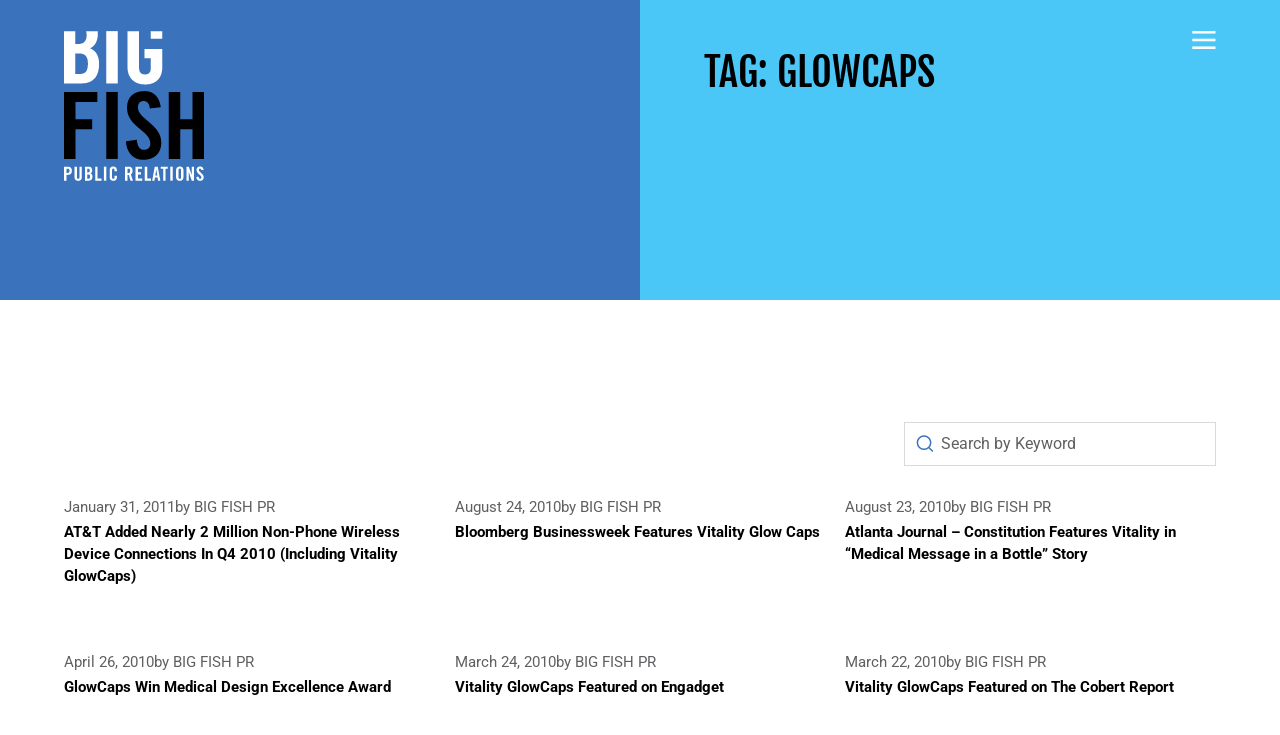

--- FILE ---
content_type: text/html; charset=UTF-8
request_url: https://bigfishpr.com/tag/glowcaps/
body_size: 19800
content:
<!doctype html>
<html dir="ltr" lang="en-US" prefix="og: https://ogp.me/ns#">
<head>
	<meta charset="UTF-8">
	<meta name="viewport" content="width=device-width, initial-scale=1">
	<link rel="profile" href="https://gmpg.org/xfn/11">
	<title>GlowCaps Tag Posts | BIG FISH PR | Public Relations Agency</title>

		<!-- All in One SEO Pro 4.9.2 - aioseo.com -->
	<meta name="robots" content="noindex, max-image-preview:large" />
	<link rel="canonical" href="https://bigfishpr.com/tag/glowcaps/" />
	<meta name="generator" content="All in One SEO Pro (AIOSEO) 4.9.2" />

		<!-- Google tag (gtag.js) -->
<script async src="https://www.googletagmanager.com/gtag/js?id=UA-61645357-1"></script>
<script>
  window.dataLayer = window.dataLayer || [];
  function gtag(){dataLayer.push(arguments);}
  gtag('js', new Date());

  gtag('config', 'UA-61645357-1');
  gtag('config', 'G-36QZMVX5V2');
</script>
		<meta property="og:locale" content="en_US" />
		<meta property="og:site_name" content="BIG FISH PR | Public Relations Agency" />
		<meta property="og:type" content="article" />
		<meta property="og:title" content="GlowCaps Tag Posts | BIG FISH PR | Public Relations Agency" />
		<meta property="og:url" content="https://bigfishpr.com/tag/glowcaps/" />
		<meta property="fb:app_id" content="317019088117" />
		<meta property="og:image" content="https://bigfishpr.com/wp-content/uploads/2023/06/BIG-FISH-PR-BILLBOARD-scaled.jpg" />
		<meta property="og:image:secure_url" content="https://bigfishpr.com/wp-content/uploads/2023/06/BIG-FISH-PR-BILLBOARD-scaled.jpg" />
		<meta property="article:publisher" content="https://www.facebook.com/bigfishcomm" />
		<meta name="twitter:card" content="summary" />
		<meta name="twitter:site" content="@bigfishpr" />
		<meta name="twitter:title" content="GlowCaps Tag Posts | BIG FISH PR | Public Relations Agency" />
		<meta name="twitter:image" content="https://bigfishpr.com/wp-content/uploads/2023/06/BIG-FISH-PR-BILLBOARD-scaled.jpg" />
		<script type="application/ld+json" class="aioseo-schema">
			{"@context":"https:\/\/schema.org","@graph":[{"@type":"BreadcrumbList","@id":"https:\/\/bigfishpr.com\/tag\/glowcaps\/#breadcrumblist","itemListElement":[{"@type":"ListItem","@id":"https:\/\/bigfishpr.com#listItem","position":1,"name":"Home","item":"https:\/\/bigfishpr.com","nextItem":{"@type":"ListItem","@id":"https:\/\/bigfishpr.com\/tag\/glowcaps\/#listItem","name":"GlowCaps"}},{"@type":"ListItem","@id":"https:\/\/bigfishpr.com\/tag\/glowcaps\/#listItem","position":2,"name":"GlowCaps","previousItem":{"@type":"ListItem","@id":"https:\/\/bigfishpr.com#listItem","name":"Home"}}]},{"@type":"CollectionPage","@id":"https:\/\/bigfishpr.com\/tag\/glowcaps\/#collectionpage","url":"https:\/\/bigfishpr.com\/tag\/glowcaps\/","name":"GlowCaps Tag Posts | BIG FISH PR | Public Relations Agency","inLanguage":"en-US","isPartOf":{"@id":"https:\/\/bigfishpr.com\/#website"},"breadcrumb":{"@id":"https:\/\/bigfishpr.com\/tag\/glowcaps\/#breadcrumblist"}},{"@type":"Organization","@id":"https:\/\/bigfishpr.com\/#organization","name":"BIG FISH Public Relations","description":"PR Agency, Top Public Relations Firm","url":"https:\/\/bigfishpr.com\/","telephone":"+16177133800","logo":{"@type":"ImageObject","url":"https:\/\/bigfishpr.com\/wp-content\/uploads\/2023\/06\/BIG-FISH-SOCIAL-AVATAR-BLUE-DARK.png","@id":"https:\/\/bigfishpr.com\/tag\/glowcaps\/#organizationLogo","width":1080,"height":1080},"image":{"@id":"https:\/\/bigfishpr.com\/tag\/glowcaps\/#organizationLogo"},"sameAs":["https:\/\/instagram.com\/bigfishpr\/","https:\/\/www.linkedin.com\/company\/bigfish-communications"]},{"@type":"WebSite","@id":"https:\/\/bigfishpr.com\/#website","url":"https:\/\/bigfishpr.com\/","name":"BIG FISH PR | Tech PR Agency","description":"PR Agency, Top Public Relations Firm","inLanguage":"en-US","publisher":{"@id":"https:\/\/bigfishpr.com\/#organization"}}]}
		</script>
		<!-- All in One SEO Pro -->

<link rel="alternate" type="application/rss+xml" title="BIG FISH PR | Public Relations Agency &raquo; Feed" href="https://bigfishpr.com/feed/" />
<link rel="alternate" type="application/rss+xml" title="BIG FISH PR | Public Relations Agency &raquo; Comments Feed" href="https://bigfishpr.com/comments/feed/" />
<link rel="alternate" type="application/rss+xml" title="BIG FISH PR | Public Relations Agency &raquo; GlowCaps Tag Feed" href="https://bigfishpr.com/tag/glowcaps/feed/" />
<style id='wp-img-auto-sizes-contain-inline-css'>
img:is([sizes=auto i],[sizes^="auto," i]){contain-intrinsic-size:3000px 1500px}
/*# sourceURL=wp-img-auto-sizes-contain-inline-css */
</style>
<style id='wp-emoji-styles-inline-css'>

	img.wp-smiley, img.emoji {
		display: inline !important;
		border: none !important;
		box-shadow: none !important;
		height: 1em !important;
		width: 1em !important;
		margin: 0 0.07em !important;
		vertical-align: -0.1em !important;
		background: none !important;
		padding: 0 !important;
	}
/*# sourceURL=wp-emoji-styles-inline-css */
</style>
<link rel='stylesheet' id='wp-block-library-css' href='https://bigfishpr.com/wp-includes/css/dist/block-library/style.min.css?ver=6.9' media='all' />
<link rel='stylesheet' id='aioseo/css/src/vue/standalone/blocks/table-of-contents/global.scss-css' href='https://bigfishpr.com/wp-content/plugins/all-in-one-seo-pack-pro/dist/Pro/assets/css/table-of-contents/global.e90f6d47.css?ver=4.9.2' media='all' />
<link rel='stylesheet' id='aioseo/css/src/vue/standalone/blocks/pro/recipe/global.scss-css' href='https://bigfishpr.com/wp-content/plugins/all-in-one-seo-pack-pro/dist/Pro/assets/css/recipe/global.67a3275f.css?ver=4.9.2' media='all' />
<link rel='stylesheet' id='aioseo/css/src/vue/standalone/blocks/pro/product/global.scss-css' href='https://bigfishpr.com/wp-content/plugins/all-in-one-seo-pack-pro/dist/Pro/assets/css/product/global.61066cfb.css?ver=4.9.2' media='all' />
<link rel='stylesheet' id='jet-engine-frontend-css' href='https://bigfishpr.com/wp-content/plugins/jet-engine/assets/css/frontend.css?ver=3.8.2' media='all' />
<style id='global-styles-inline-css'>
:root{--wp--preset--aspect-ratio--square: 1;--wp--preset--aspect-ratio--4-3: 4/3;--wp--preset--aspect-ratio--3-4: 3/4;--wp--preset--aspect-ratio--3-2: 3/2;--wp--preset--aspect-ratio--2-3: 2/3;--wp--preset--aspect-ratio--16-9: 16/9;--wp--preset--aspect-ratio--9-16: 9/16;--wp--preset--color--black: #000000;--wp--preset--color--cyan-bluish-gray: #abb8c3;--wp--preset--color--white: #ffffff;--wp--preset--color--pale-pink: #f78da7;--wp--preset--color--vivid-red: #cf2e2e;--wp--preset--color--luminous-vivid-orange: #ff6900;--wp--preset--color--luminous-vivid-amber: #fcb900;--wp--preset--color--light-green-cyan: #7bdcb5;--wp--preset--color--vivid-green-cyan: #00d084;--wp--preset--color--pale-cyan-blue: #8ed1fc;--wp--preset--color--vivid-cyan-blue: #0693e3;--wp--preset--color--vivid-purple: #9b51e0;--wp--preset--gradient--vivid-cyan-blue-to-vivid-purple: linear-gradient(135deg,rgb(6,147,227) 0%,rgb(155,81,224) 100%);--wp--preset--gradient--light-green-cyan-to-vivid-green-cyan: linear-gradient(135deg,rgb(122,220,180) 0%,rgb(0,208,130) 100%);--wp--preset--gradient--luminous-vivid-amber-to-luminous-vivid-orange: linear-gradient(135deg,rgb(252,185,0) 0%,rgb(255,105,0) 100%);--wp--preset--gradient--luminous-vivid-orange-to-vivid-red: linear-gradient(135deg,rgb(255,105,0) 0%,rgb(207,46,46) 100%);--wp--preset--gradient--very-light-gray-to-cyan-bluish-gray: linear-gradient(135deg,rgb(238,238,238) 0%,rgb(169,184,195) 100%);--wp--preset--gradient--cool-to-warm-spectrum: linear-gradient(135deg,rgb(74,234,220) 0%,rgb(151,120,209) 20%,rgb(207,42,186) 40%,rgb(238,44,130) 60%,rgb(251,105,98) 80%,rgb(254,248,76) 100%);--wp--preset--gradient--blush-light-purple: linear-gradient(135deg,rgb(255,206,236) 0%,rgb(152,150,240) 100%);--wp--preset--gradient--blush-bordeaux: linear-gradient(135deg,rgb(254,205,165) 0%,rgb(254,45,45) 50%,rgb(107,0,62) 100%);--wp--preset--gradient--luminous-dusk: linear-gradient(135deg,rgb(255,203,112) 0%,rgb(199,81,192) 50%,rgb(65,88,208) 100%);--wp--preset--gradient--pale-ocean: linear-gradient(135deg,rgb(255,245,203) 0%,rgb(182,227,212) 50%,rgb(51,167,181) 100%);--wp--preset--gradient--electric-grass: linear-gradient(135deg,rgb(202,248,128) 0%,rgb(113,206,126) 100%);--wp--preset--gradient--midnight: linear-gradient(135deg,rgb(2,3,129) 0%,rgb(40,116,252) 100%);--wp--preset--font-size--small: 13px;--wp--preset--font-size--medium: 20px;--wp--preset--font-size--large: 36px;--wp--preset--font-size--x-large: 42px;--wp--preset--spacing--20: 0.44rem;--wp--preset--spacing--30: 0.67rem;--wp--preset--spacing--40: 1rem;--wp--preset--spacing--50: 1.5rem;--wp--preset--spacing--60: 2.25rem;--wp--preset--spacing--70: 3.38rem;--wp--preset--spacing--80: 5.06rem;--wp--preset--shadow--natural: 6px 6px 9px rgba(0, 0, 0, 0.2);--wp--preset--shadow--deep: 12px 12px 50px rgba(0, 0, 0, 0.4);--wp--preset--shadow--sharp: 6px 6px 0px rgba(0, 0, 0, 0.2);--wp--preset--shadow--outlined: 6px 6px 0px -3px rgb(255, 255, 255), 6px 6px rgb(0, 0, 0);--wp--preset--shadow--crisp: 6px 6px 0px rgb(0, 0, 0);}:root { --wp--style--global--content-size: 800px;--wp--style--global--wide-size: 1200px; }:where(body) { margin: 0; }.wp-site-blocks > .alignleft { float: left; margin-right: 2em; }.wp-site-blocks > .alignright { float: right; margin-left: 2em; }.wp-site-blocks > .aligncenter { justify-content: center; margin-left: auto; margin-right: auto; }:where(.wp-site-blocks) > * { margin-block-start: 24px; margin-block-end: 0; }:where(.wp-site-blocks) > :first-child { margin-block-start: 0; }:where(.wp-site-blocks) > :last-child { margin-block-end: 0; }:root { --wp--style--block-gap: 24px; }:root :where(.is-layout-flow) > :first-child{margin-block-start: 0;}:root :where(.is-layout-flow) > :last-child{margin-block-end: 0;}:root :where(.is-layout-flow) > *{margin-block-start: 24px;margin-block-end: 0;}:root :where(.is-layout-constrained) > :first-child{margin-block-start: 0;}:root :where(.is-layout-constrained) > :last-child{margin-block-end: 0;}:root :where(.is-layout-constrained) > *{margin-block-start: 24px;margin-block-end: 0;}:root :where(.is-layout-flex){gap: 24px;}:root :where(.is-layout-grid){gap: 24px;}.is-layout-flow > .alignleft{float: left;margin-inline-start: 0;margin-inline-end: 2em;}.is-layout-flow > .alignright{float: right;margin-inline-start: 2em;margin-inline-end: 0;}.is-layout-flow > .aligncenter{margin-left: auto !important;margin-right: auto !important;}.is-layout-constrained > .alignleft{float: left;margin-inline-start: 0;margin-inline-end: 2em;}.is-layout-constrained > .alignright{float: right;margin-inline-start: 2em;margin-inline-end: 0;}.is-layout-constrained > .aligncenter{margin-left: auto !important;margin-right: auto !important;}.is-layout-constrained > :where(:not(.alignleft):not(.alignright):not(.alignfull)){max-width: var(--wp--style--global--content-size);margin-left: auto !important;margin-right: auto !important;}.is-layout-constrained > .alignwide{max-width: var(--wp--style--global--wide-size);}body .is-layout-flex{display: flex;}.is-layout-flex{flex-wrap: wrap;align-items: center;}.is-layout-flex > :is(*, div){margin: 0;}body .is-layout-grid{display: grid;}.is-layout-grid > :is(*, div){margin: 0;}body{padding-top: 0px;padding-right: 0px;padding-bottom: 0px;padding-left: 0px;}a:where(:not(.wp-element-button)){text-decoration: underline;}:root :where(.wp-element-button, .wp-block-button__link){background-color: #32373c;border-width: 0;color: #fff;font-family: inherit;font-size: inherit;font-style: inherit;font-weight: inherit;letter-spacing: inherit;line-height: inherit;padding-top: calc(0.667em + 2px);padding-right: calc(1.333em + 2px);padding-bottom: calc(0.667em + 2px);padding-left: calc(1.333em + 2px);text-decoration: none;text-transform: inherit;}.has-black-color{color: var(--wp--preset--color--black) !important;}.has-cyan-bluish-gray-color{color: var(--wp--preset--color--cyan-bluish-gray) !important;}.has-white-color{color: var(--wp--preset--color--white) !important;}.has-pale-pink-color{color: var(--wp--preset--color--pale-pink) !important;}.has-vivid-red-color{color: var(--wp--preset--color--vivid-red) !important;}.has-luminous-vivid-orange-color{color: var(--wp--preset--color--luminous-vivid-orange) !important;}.has-luminous-vivid-amber-color{color: var(--wp--preset--color--luminous-vivid-amber) !important;}.has-light-green-cyan-color{color: var(--wp--preset--color--light-green-cyan) !important;}.has-vivid-green-cyan-color{color: var(--wp--preset--color--vivid-green-cyan) !important;}.has-pale-cyan-blue-color{color: var(--wp--preset--color--pale-cyan-blue) !important;}.has-vivid-cyan-blue-color{color: var(--wp--preset--color--vivid-cyan-blue) !important;}.has-vivid-purple-color{color: var(--wp--preset--color--vivid-purple) !important;}.has-black-background-color{background-color: var(--wp--preset--color--black) !important;}.has-cyan-bluish-gray-background-color{background-color: var(--wp--preset--color--cyan-bluish-gray) !important;}.has-white-background-color{background-color: var(--wp--preset--color--white) !important;}.has-pale-pink-background-color{background-color: var(--wp--preset--color--pale-pink) !important;}.has-vivid-red-background-color{background-color: var(--wp--preset--color--vivid-red) !important;}.has-luminous-vivid-orange-background-color{background-color: var(--wp--preset--color--luminous-vivid-orange) !important;}.has-luminous-vivid-amber-background-color{background-color: var(--wp--preset--color--luminous-vivid-amber) !important;}.has-light-green-cyan-background-color{background-color: var(--wp--preset--color--light-green-cyan) !important;}.has-vivid-green-cyan-background-color{background-color: var(--wp--preset--color--vivid-green-cyan) !important;}.has-pale-cyan-blue-background-color{background-color: var(--wp--preset--color--pale-cyan-blue) !important;}.has-vivid-cyan-blue-background-color{background-color: var(--wp--preset--color--vivid-cyan-blue) !important;}.has-vivid-purple-background-color{background-color: var(--wp--preset--color--vivid-purple) !important;}.has-black-border-color{border-color: var(--wp--preset--color--black) !important;}.has-cyan-bluish-gray-border-color{border-color: var(--wp--preset--color--cyan-bluish-gray) !important;}.has-white-border-color{border-color: var(--wp--preset--color--white) !important;}.has-pale-pink-border-color{border-color: var(--wp--preset--color--pale-pink) !important;}.has-vivid-red-border-color{border-color: var(--wp--preset--color--vivid-red) !important;}.has-luminous-vivid-orange-border-color{border-color: var(--wp--preset--color--luminous-vivid-orange) !important;}.has-luminous-vivid-amber-border-color{border-color: var(--wp--preset--color--luminous-vivid-amber) !important;}.has-light-green-cyan-border-color{border-color: var(--wp--preset--color--light-green-cyan) !important;}.has-vivid-green-cyan-border-color{border-color: var(--wp--preset--color--vivid-green-cyan) !important;}.has-pale-cyan-blue-border-color{border-color: var(--wp--preset--color--pale-cyan-blue) !important;}.has-vivid-cyan-blue-border-color{border-color: var(--wp--preset--color--vivid-cyan-blue) !important;}.has-vivid-purple-border-color{border-color: var(--wp--preset--color--vivid-purple) !important;}.has-vivid-cyan-blue-to-vivid-purple-gradient-background{background: var(--wp--preset--gradient--vivid-cyan-blue-to-vivid-purple) !important;}.has-light-green-cyan-to-vivid-green-cyan-gradient-background{background: var(--wp--preset--gradient--light-green-cyan-to-vivid-green-cyan) !important;}.has-luminous-vivid-amber-to-luminous-vivid-orange-gradient-background{background: var(--wp--preset--gradient--luminous-vivid-amber-to-luminous-vivid-orange) !important;}.has-luminous-vivid-orange-to-vivid-red-gradient-background{background: var(--wp--preset--gradient--luminous-vivid-orange-to-vivid-red) !important;}.has-very-light-gray-to-cyan-bluish-gray-gradient-background{background: var(--wp--preset--gradient--very-light-gray-to-cyan-bluish-gray) !important;}.has-cool-to-warm-spectrum-gradient-background{background: var(--wp--preset--gradient--cool-to-warm-spectrum) !important;}.has-blush-light-purple-gradient-background{background: var(--wp--preset--gradient--blush-light-purple) !important;}.has-blush-bordeaux-gradient-background{background: var(--wp--preset--gradient--blush-bordeaux) !important;}.has-luminous-dusk-gradient-background{background: var(--wp--preset--gradient--luminous-dusk) !important;}.has-pale-ocean-gradient-background{background: var(--wp--preset--gradient--pale-ocean) !important;}.has-electric-grass-gradient-background{background: var(--wp--preset--gradient--electric-grass) !important;}.has-midnight-gradient-background{background: var(--wp--preset--gradient--midnight) !important;}.has-small-font-size{font-size: var(--wp--preset--font-size--small) !important;}.has-medium-font-size{font-size: var(--wp--preset--font-size--medium) !important;}.has-large-font-size{font-size: var(--wp--preset--font-size--large) !important;}.has-x-large-font-size{font-size: var(--wp--preset--font-size--x-large) !important;}
:root :where(.wp-block-pullquote){font-size: 1.5em;line-height: 1.6;}
/*# sourceURL=global-styles-inline-css */
</style>
<link rel='stylesheet' id='hello-elementor-css' href='https://bigfishpr.com/wp-content/themes/hello-elementor/assets/css/reset.css?ver=3.4.5' media='all' />
<link rel='stylesheet' id='hello-elementor-theme-style-css' href='https://bigfishpr.com/wp-content/themes/hello-elementor/assets/css/theme.css?ver=3.4.5' media='all' />
<link rel='stylesheet' id='hello-elementor-header-footer-css' href='https://bigfishpr.com/wp-content/themes/hello-elementor/assets/css/header-footer.css?ver=3.4.5' media='all' />
<link rel='stylesheet' id='jet-theme-core-frontend-styles-css' href='https://bigfishpr.com/wp-content/plugins/jet-theme-core/assets/css/frontend.css?ver=2.3.1.1' media='all' />
<link rel='stylesheet' id='elementor-frontend-css' href='https://bigfishpr.com/wp-content/uploads/elementor/css/custom-frontend.min.css?ver=1767759145' media='all' />
<link rel='stylesheet' id='widget-image-css' href='https://bigfishpr.com/wp-content/plugins/elementor/assets/css/widget-image.min.css?ver=3.34.0' media='all' />
<link rel='stylesheet' id='widget-nav-menu-css' href='https://bigfishpr.com/wp-content/uploads/elementor/css/custom-pro-widget-nav-menu.min.css?ver=1767759146' media='all' />
<link rel='stylesheet' id='widget-heading-css' href='https://bigfishpr.com/wp-content/plugins/elementor/assets/css/widget-heading.min.css?ver=3.34.0' media='all' />
<link rel='stylesheet' id='widget-social-icons-css' href='https://bigfishpr.com/wp-content/plugins/elementor/assets/css/widget-social-icons.min.css?ver=3.34.0' media='all' />
<link rel='stylesheet' id='e-apple-webkit-css' href='https://bigfishpr.com/wp-content/uploads/elementor/css/custom-apple-webkit.min.css?ver=1767759145' media='all' />
<link rel='stylesheet' id='elementor-icons-css' href='https://bigfishpr.com/wp-content/plugins/elementor/assets/lib/eicons/css/elementor-icons.min.css?ver=5.45.0' media='all' />
<link rel='stylesheet' id='elementor-post-9-css' href='https://bigfishpr.com/wp-content/uploads/elementor/css/post-9.css?ver=1767759146' media='all' />
<link rel='stylesheet' id='elementor-post-23286-css' href='https://bigfishpr.com/wp-content/uploads/elementor/css/post-23286.css?ver=1767759202' media='all' />
<link rel='stylesheet' id='elementor-post-68-css' href='https://bigfishpr.com/wp-content/uploads/elementor/css/post-68.css?ver=1767759146' media='all' />
<link rel='stylesheet' id='elementor-post-15656-css' href='https://bigfishpr.com/wp-content/uploads/elementor/css/post-15656.css?ver=1767759203' media='all' />
<link rel='stylesheet' id='elementor-post-22661-css' href='https://bigfishpr.com/wp-content/uploads/elementor/css/post-22661.css?ver=1767759203' media='all' />
<link rel='stylesheet' id='elementor-post-23011-css' href='https://bigfishpr.com/wp-content/uploads/elementor/css/post-23011.css?ver=1767759203' media='all' />
<link rel='stylesheet' id='elementor-post-22876-css' href='https://bigfishpr.com/wp-content/uploads/elementor/css/post-22876.css?ver=1767759146' media='all' />
<link rel='stylesheet' id='elementor-gf-local-roboto-css' href='https://bigfishpr.com/wp-content/uploads/elementor/google-fonts/css/roboto.css?ver=1742962667' media='all' />
<link rel='stylesheet' id='elementor-gf-local-fjallaone-css' href='https://bigfishpr.com/wp-content/uploads/elementor/google-fonts/css/fjallaone.css?ver=1742962668' media='all' />
<link rel='stylesheet' id='elementor-gf-local-sourceserifpro-css' href='https://bigfishpr.com/wp-content/uploads/elementor/google-fonts/css/sourceserifpro.css?ver=1742962672' media='all' />
<link rel='stylesheet' id='elementor-icons-shared-0-css' href='https://bigfishpr.com/wp-content/plugins/elementor/assets/lib/font-awesome/css/fontawesome.min.css?ver=5.15.3' media='all' />
<link rel='stylesheet' id='elementor-icons-fa-brands-css' href='https://bigfishpr.com/wp-content/plugins/elementor/assets/lib/font-awesome/css/brands.min.css?ver=5.15.3' media='all' />
<link rel='stylesheet' id='elementor-icons-fa-solid-css' href='https://bigfishpr.com/wp-content/plugins/elementor/assets/lib/font-awesome/css/solid.min.css?ver=5.15.3' media='all' />
<script src="https://bigfishpr.com/wp-includes/js/jquery/jquery.min.js?ver=3.7.1" id="jquery-core-js"></script>
<script src="https://bigfishpr.com/wp-includes/js/jquery/jquery-migrate.min.js?ver=3.4.1" id="jquery-migrate-js"></script>
<link rel="https://api.w.org/" href="https://bigfishpr.com/wp-json/" /><link rel="alternate" title="JSON" type="application/json" href="https://bigfishpr.com/wp-json/wp/v2/tags/150" /><link rel="EditURI" type="application/rsd+xml" title="RSD" href="https://bigfishpr.com/xmlrpc.php?rsd" />
<meta name="generator" content="Elementor 3.34.0; features: additional_custom_breakpoints; settings: css_print_method-external, google_font-enabled, font_display-auto">
<script>!function () {var reb2b = window.reb2b = window.reb2b || [];if (reb2b.invoked) return;reb2b.invoked = true;reb2b.methods = ["identify", "collect"];reb2b.factory = function (method) {return function () {var args = Array.prototype.slice.call(arguments);args.unshift(method);reb2b.push(args);return reb2b;};};for (var i = 0; i < reb2b.methods.length; i++) {var key = reb2b.methods[i];reb2b[key] = reb2b.factory(key);}reb2b.load = function (key) {var script = document.createElement("script");script.type = "text/javascript";script.async = true;script.src = "https://s3-us-west-2.amazonaws.com/b2bjsstore/b/" + key + "/L9NMMZHKL0NW.js.gz";var first = document.getElementsByTagName("script")[0];first.parentNode.insertBefore(script, first);};reb2b.SNIPPET_VERSION = "1.0.1";reb2b.load("L9NMMZHKL0NW");}();</script>
			<style>
				.e-con.e-parent:nth-of-type(n+4):not(.e-lazyloaded):not(.e-no-lazyload),
				.e-con.e-parent:nth-of-type(n+4):not(.e-lazyloaded):not(.e-no-lazyload) * {
					background-image: none !important;
				}
				@media screen and (max-height: 1024px) {
					.e-con.e-parent:nth-of-type(n+3):not(.e-lazyloaded):not(.e-no-lazyload),
					.e-con.e-parent:nth-of-type(n+3):not(.e-lazyloaded):not(.e-no-lazyload) * {
						background-image: none !important;
					}
				}
				@media screen and (max-height: 640px) {
					.e-con.e-parent:nth-of-type(n+2):not(.e-lazyloaded):not(.e-no-lazyload),
					.e-con.e-parent:nth-of-type(n+2):not(.e-lazyloaded):not(.e-no-lazyload) * {
						background-image: none !important;
					}
				}
			</style>
			<link rel="icon" href="https://bigfishpr.com/wp-content/uploads/2020/08/BIGFISH_SOCIALAVATAR_BLUE_DARK-150x150.png" sizes="32x32" />
<link rel="icon" href="https://bigfishpr.com/wp-content/uploads/2020/08/BIGFISH_SOCIALAVATAR_BLUE_DARK-300x300.png" sizes="192x192" />
<link rel="apple-touch-icon" href="https://bigfishpr.com/wp-content/uploads/2020/08/BIGFISH_SOCIALAVATAR_BLUE_DARK-300x300.png" />
<meta name="msapplication-TileImage" content="https://bigfishpr.com/wp-content/uploads/2020/08/BIGFISH_SOCIALAVATAR_BLUE_DARK-300x300.png" />
</head>
<body class="archive tag tag-glowcaps tag-150 wp-custom-logo wp-embed-responsive wp-theme-hello-elementor hello-elementor-default elementor-page-15656 elementor-default elementor-template-full-width elementor-kit-9">

<script type="text/javascript" src="https://secure.venture365office.com/js/786797.js" ></script>

<noscript><img alt="" src="https://secure.venture365office.com/786797.png" style="display:none;" /></noscript>

<a class="skip-link screen-reader-text" href="#content">Skip to content</a>

		<header data-elementor-type="header" data-elementor-id="23286" class="elementor elementor-23286 elementor-location-header" data-elementor-post-type="elementor_library">
			<div class="elementor-element elementor-element-f3654b8 e-con-full e-flex e-con e-parent" data-id="f3654b8" data-element_type="container" data-settings="{&quot;jet_parallax_layout_list&quot;:[]}">
		<div class="elementor-element elementor-element-3f59049 e-con-full e-flex e-con e-parent" data-id="3f59049" data-element_type="container" data-settings="{&quot;background_background&quot;:&quot;classic&quot;,&quot;jet_parallax_layout_list&quot;:[]}">
				<div class="elementor-element elementor-element-5b30a52 elementor-widget elementor-widget-theme-site-logo elementor-widget-image" data-id="5b30a52" data-element_type="widget" data-widget_type="theme-site-logo.default">
				<div class="elementor-widget-container">
											<a href="https://bigfishpr.com">
			<img fetchpriority="high" width="332" height="355" src="https://bigfishpr.com/wp-content/uploads/2020/08/bigfish-public-relations-logo-cropped.svg" class="attachment-full size-full wp-image-22765" alt="Tech PR Firm, BIG FISH PR" />				</a>
											</div>
				</div>
				<div class="elementor-element elementor-element-a1269b8 elementor-hidden-desktop elementor-hidden-laptop elementor-view-default elementor-widget elementor-widget-icon" data-id="a1269b8" data-element_type="widget" data-widget_type="icon.default">
				<div class="elementor-widget-container">
							<div class="elementor-icon-wrapper">
			<a class="elementor-icon" href="#elementor-action%3Aaction%3Dpopup%3Aopen%26settings%3DeyJpZCI6IjIyNzY3IiwidG9nZ2xlIjpmYWxzZX0%3D">
			<svg xmlns="http://www.w3.org/2000/svg" width="28" height="21" viewBox="0 0 28 21" fill="none"><rect x="0.361572" width="27" height="3" fill="white"></rect><rect x="0.361572" y="9" width="27" height="3" fill="white"></rect><rect x="0.361572" y="18" width="27" height="3" fill="white"></rect></svg>			</a>
		</div>
						</div>
				</div>
				</div>
		<div class="elementor-element elementor-element-65e5353 e-con-full e-flex e-con e-parent" data-id="65e5353" data-element_type="container" data-settings="{&quot;background_background&quot;:&quot;classic&quot;,&quot;jet_parallax_layout_list&quot;:[]}">
				<div class="elementor-element elementor-element-1d2867b elementor-nav-menu__align-end elementor-nav-menu--dropdown-none elementor-hidden-tablet elementor-hidden-mobile elementor-widget-laptop__width-inherit elementor-hidden-laptop elementor-widget elementor-widget-nav-menu" data-id="1d2867b" data-element_type="widget" data-settings="{&quot;submenu_icon&quot;:{&quot;value&quot;:&quot;&lt;i class=\&quot;\&quot; aria-hidden=\&quot;true\&quot;&gt;&lt;\/i&gt;&quot;,&quot;library&quot;:&quot;&quot;},&quot;layout&quot;:&quot;horizontal&quot;}" data-widget_type="nav-menu.default">
				<div class="elementor-widget-container">
								<nav aria-label="Menu" class="elementor-nav-menu--main elementor-nav-menu__container elementor-nav-menu--layout-horizontal e--pointer-none">
				<ul id="menu-1-1d2867b" class="elementor-nav-menu"><li class="menu-item menu-item-type-post_type menu-item-object-page menu-item-16101"><a href="https://bigfishpr.com/services/" class="elementor-item">PR Services</a></li>
<li class="menu-item menu-item-type-post_type menu-item-object-page menu-item-22303"><a href="https://bigfishpr.com/work/" class="elementor-item">Work</a></li>
<li class="menu-item menu-item-type-post_type menu-item-object-page menu-item-22314"><a href="https://bigfishpr.com/clients/" class="elementor-item">Clients</a></li>
<li class="menu-item menu-item-type-post_type menu-item-object-page menu-item-16100"><a href="https://bigfishpr.com/about-bigfish/" class="elementor-item">About</a></li>
<li class="menu-item menu-item-type-post_type menu-item-object-page menu-item-16104"><a href="https://bigfishpr.com/careers/" class="elementor-item">Careers</a></li>
<li class="menu-item menu-item-type-post_type menu-item-object-page menu-item-19553"><a href="https://bigfishpr.com/news/" class="elementor-item">News</a></li>
<li class="menu-item menu-item-type-post_type menu-item-object-page menu-item-16105"><a href="https://bigfishpr.com/contact-us/" class="elementor-item">Contact</a></li>
</ul>			</nav>
						<nav class="elementor-nav-menu--dropdown elementor-nav-menu__container" aria-hidden="true">
				<ul id="menu-2-1d2867b" class="elementor-nav-menu"><li class="menu-item menu-item-type-post_type menu-item-object-page menu-item-16101"><a href="https://bigfishpr.com/services/" class="elementor-item" tabindex="-1">PR Services</a></li>
<li class="menu-item menu-item-type-post_type menu-item-object-page menu-item-22303"><a href="https://bigfishpr.com/work/" class="elementor-item" tabindex="-1">Work</a></li>
<li class="menu-item menu-item-type-post_type menu-item-object-page menu-item-22314"><a href="https://bigfishpr.com/clients/" class="elementor-item" tabindex="-1">Clients</a></li>
<li class="menu-item menu-item-type-post_type menu-item-object-page menu-item-16100"><a href="https://bigfishpr.com/about-bigfish/" class="elementor-item" tabindex="-1">About</a></li>
<li class="menu-item menu-item-type-post_type menu-item-object-page menu-item-16104"><a href="https://bigfishpr.com/careers/" class="elementor-item" tabindex="-1">Careers</a></li>
<li class="menu-item menu-item-type-post_type menu-item-object-page menu-item-19553"><a href="https://bigfishpr.com/news/" class="elementor-item" tabindex="-1">News</a></li>
<li class="menu-item menu-item-type-post_type menu-item-object-page menu-item-16105"><a href="https://bigfishpr.com/contact-us/" class="elementor-item" tabindex="-1">Contact</a></li>
</ul>			</nav>
						</div>
				</div>
				<div class="elementor-element elementor-element-2f9044a elementor-hidden-desktop elementor-hidden-tablet elementor-hidden-mobile elementor-view-default elementor-widget elementor-widget-icon" data-id="2f9044a" data-element_type="widget" data-widget_type="icon.default">
				<div class="elementor-widget-container">
							<div class="elementor-icon-wrapper">
			<a class="elementor-icon" href="#elementor-action%3Aaction%3Dpopup%3Aopen%26settings%3DeyJpZCI6IjIyNzY3IiwidG9nZ2xlIjpmYWxzZX0%3D">
			<svg xmlns="http://www.w3.org/2000/svg" width="28" height="21" viewBox="0 0 28 21" fill="none"><rect x="0.361572" width="27" height="3" fill="white"></rect><rect x="0.361572" y="9" width="27" height="3" fill="white"></rect><rect x="0.361572" y="18" width="27" height="3" fill="white"></rect></svg>			</a>
		</div>
						</div>
				</div>
				<div class="elementor-element elementor-element-913c614 jedv-enabled--yes elementor-widget elementor-widget-heading" data-id="913c614" data-element_type="widget" data-widget_type="heading.default">
				<div class="elementor-widget-container">
					<h1 class="elementor-heading-title elementor-size-default">Tag: GlowCaps</h1>				</div>
				</div>
				</div>
				</div>
				</header>
				<div data-elementor-type="archive" data-elementor-id="15656" class="elementor elementor-15656 elementor-location-archive" data-elementor-post-type="elementor_library">
			<div class="elementor-element elementor-element-5fcf4b6 e-flex e-con-boxed e-con e-parent" data-id="5fcf4b6" data-element_type="container" data-settings="{&quot;jet_parallax_layout_list&quot;:[]}">
					<div class="e-con-inner">
		<div class="elementor-element elementor-element-7118db8 e-flex e-con-boxed e-con e-child" data-id="7118db8" data-element_type="container" data-settings="{&quot;jet_parallax_layout_list&quot;:[]}">
					<div class="e-con-inner">
		<link rel='stylesheet' id='jet-smart-filters-css' href='https://bigfishpr.com/wp-content/plugins/jet-smart-filters/assets/css/public.css?ver=3.7.3' media='all' />
<style id='jet-smart-filters-inline-css'>

				.jet-filter {
					--tabindex-color: #0085f2;
					--tabindex-shadow-color: rgba(0,133,242,0.4);
				}
			
/*# sourceURL=jet-smart-filters-inline-css */
</style>
		<div class="elementor-element elementor-element-57bccc7 jet-smart-filter-content-position-line elementor-widget elementor-widget-jet-smart-filters-search" data-id="57bccc7" data-element_type="widget" data-widget_type="jet-smart-filters-search.default">
				<div class="elementor-widget-container">
					<div class="jet-smart-filters-search jet-filter"><div class="jet-search-filter button-icon-position-left" data-query-type="_s" data-query-var="query" data-smart-filter="search" data-filter-id="355" data-apply-type="ajax-ontyping" data-content-provider="jet-engine" data-additional-providers="" data-query-id="filter-blog-posts" data-active-label="" data-layout-options="{&quot;show_label&quot;:&quot;&quot;,&quot;display_options&quot;:[]}" data-query-var-suffix="search" data-min-letters-count="4">
	<div class="jet-search-filter__input-wrapper">
		<input
			class="jet-search-filter__input"
			type="search"
			autocomplete="off"
			name="query"
			value=""
			placeholder="Search by Keyword"
			aria-label="Search"
					>
					<div class="jet-search-filter__input-clear">
				<svg width="22" height="28" viewBox="0 0 22 28" xmlns="http://www.w3.org/2000/svg">
	<path d="M20.281 20.656c0 0.391-0.156 0.781-0.438 1.062l-2.125 2.125c-0.281 0.281-0.672 0.438-1.062 0.438s-0.781-0.156-1.062-0.438l-4.594-4.594-4.594 4.594c-0.281 0.281-0.672 0.438-1.062 0.438s-0.781-0.156-1.062-0.438l-2.125-2.125c-0.281-0.281-0.438-0.672-0.438-1.062s0.156-0.781 0.438-1.062l4.594-4.594-4.594-4.594c-0.281-0.281-0.438-0.672-0.438-1.062s0.156-0.781 0.438-1.062l2.125-2.125c0.281-0.281 0.672-0.438 1.062-0.438s0.781 0.156 1.062 0.438l4.594 4.594 4.594-4.594c0.281-0.281 0.672-0.438 1.062-0.438s0.781 0.156 1.062 0.438l2.125 2.125c0.281 0.281 0.438 0.672 0.438 1.062s-0.156 0.781-0.438 1.062l-4.594 4.594 4.594 4.594c0.281 0.281 0.438 0.672 0.438 1.062z"></path>
</svg>
			</div>
			<div class="jet-search-filter__input-loading"></div>
			</div>
	</div>
</div>				</div>
				</div>
					</div>
				</div>
				<div class="elementor-element elementor-element-ea42054 elementor-widget elementor-widget-jet-listing-grid" data-id="ea42054" data-element_type="widget" id="filter-blog-posts" data-settings="{&quot;columns&quot;:&quot;4&quot;,&quot;columns_laptop&quot;:&quot;3&quot;,&quot;columns_tablet&quot;:&quot;2&quot;,&quot;columns_mobile&quot;:&quot;1&quot;}" data-widget_type="jet-listing-grid.default">
				<div class="elementor-widget-container">
					<div class="jet-listing-grid jet-listing"><div class="jet-listing-grid__items grid-col-desk-4 grid-col-tablet-2 grid-col-mobile-1 jet-listing-grid--22661 jet-equal-columns__wrapper" data-queried-id="150|WP_Term" data-nav="{&quot;enabled&quot;:true,&quot;type&quot;:&quot;click&quot;,&quot;more_el&quot;:&quot;#load-more-posts&quot;,&quot;query&quot;:{&quot;post_status&quot;:&quot;publish&quot;,&quot;found_posts&quot;:11,&quot;max_num_pages&quot;:1,&quot;post_type&quot;:&quot;&quot;,&quot;tax_query&quot;:[{&quot;taxonomy&quot;:&quot;post_tag&quot;,&quot;terms&quot;:[&quot;glowcaps&quot;],&quot;field&quot;:&quot;slug&quot;,&quot;operator&quot;:&quot;IN&quot;,&quot;include_children&quot;:true}],&quot;orderby&quot;:&quot;&quot;,&quot;order&quot;:&quot;DESC&quot;,&quot;paged&quot;:0,&quot;posts_per_page&quot;:16,&quot;is_archive_template&quot;:true,&quot;suppress_filters&quot;:false,&quot;jet_smart_filters&quot;:&quot;jet-engine\/filter-blog-posts&quot;,&quot;signature&quot;:&quot;da222e0bb4800fcae42527cf0f34cbaaaf5d0231db22b9f0c3e48ac89bc976c7&quot;},&quot;widget_settings&quot;:{&quot;lisitng_id&quot;:22661,&quot;posts_num&quot;:16,&quot;columns&quot;:4,&quot;columns_tablet&quot;:2,&quot;columns_mobile&quot;:1,&quot;column_min_width&quot;:240,&quot;column_min_width_tablet&quot;:240,&quot;column_min_width_mobile&quot;:240,&quot;inline_columns_css&quot;:false,&quot;is_archive_template&quot;:&quot;yes&quot;,&quot;post_status&quot;:[&quot;publish&quot;],&quot;use_random_posts_num&quot;:&quot;&quot;,&quot;max_posts_num&quot;:9,&quot;not_found_message&quot;:&quot;No data was found&quot;,&quot;is_masonry&quot;:false,&quot;equal_columns_height&quot;:&quot;yes&quot;,&quot;use_load_more&quot;:&quot;yes&quot;,&quot;load_more_id&quot;:&quot;#load-more-posts&quot;,&quot;load_more_type&quot;:&quot;click&quot;,&quot;load_more_offset&quot;:{&quot;unit&quot;:&quot;px&quot;,&quot;size&quot;:0,&quot;sizes&quot;:[]},&quot;use_custom_post_types&quot;:&quot;&quot;,&quot;custom_post_types&quot;:[],&quot;hide_widget_if&quot;:&quot;&quot;,&quot;carousel_enabled&quot;:&quot;&quot;,&quot;slides_to_scroll&quot;:&quot;1&quot;,&quot;arrows&quot;:&quot;true&quot;,&quot;arrow_icon&quot;:&quot;fa fa-angle-left&quot;,&quot;dots&quot;:&quot;&quot;,&quot;autoplay&quot;:&quot;true&quot;,&quot;pause_on_hover&quot;:&quot;true&quot;,&quot;autoplay_speed&quot;:5000,&quot;infinite&quot;:&quot;true&quot;,&quot;center_mode&quot;:&quot;&quot;,&quot;effect&quot;:&quot;slide&quot;,&quot;speed&quot;:500,&quot;inject_alternative_items&quot;:&quot;&quot;,&quot;injection_items&quot;:[],&quot;scroll_slider_enabled&quot;:&quot;&quot;,&quot;scroll_slider_on&quot;:[&quot;desktop&quot;,&quot;tablet&quot;,&quot;mobile&quot;],&quot;custom_query&quot;:false,&quot;custom_query_id&quot;:&quot;&quot;,&quot;_element_id&quot;:&quot;filter-blog-posts&quot;,&quot;collapse_first_last_gap&quot;:false,&quot;list_tag_selection&quot;:&quot;&quot;,&quot;list_items_wrapper_tag&quot;:&quot;div&quot;,&quot;list_item_tag&quot;:&quot;div&quot;,&quot;empty_items_wrapper_tag&quot;:&quot;div&quot;}}" data-page="1" data-pages="1" data-listing-source="posts" data-listing-id="22661" data-query-id=""><div class="jet-listing-grid__item jet-listing-dynamic-post-1532 jet-equal-columns" data-post-id="1532"  ><div class="jet-engine-listing-overlay-wrap" data-url="https://bigfishpr.com/att-added-nearly-2-million-non-phone-wireless-device-connections-in-q4-2010-including-vitality-glowcaps/">		<div data-elementor-type="jet-listing-items" data-elementor-id="22661" class="elementor elementor-22661" data-elementor-post-type="jet-engine">
				<div class="elementor-element elementor-element-ecfdac0 e-flex e-con-boxed e-con e-parent" data-id="ecfdac0" data-element_type="container" data-settings="{&quot;jet_parallax_layout_list&quot;:[]}">
					<div class="e-con-inner">
		<div class="elementor-element elementor-element-79d7b79 e-flex e-con-boxed e-con e-child" data-id="79d7b79" data-element_type="container" data-settings="{&quot;jet_parallax_layout_list&quot;:[]}">
					<div class="e-con-inner">
				<div class="elementor-element elementor-element-19b8b6a elementor-widget elementor-widget-heading" data-id="19b8b6a" data-element_type="widget" data-widget_type="heading.default">
				<div class="elementor-widget-container">
					<div class="elementor-heading-title elementor-size-default">January 31, 2011</div>				</div>
				</div>
				<div class="elementor-element elementor-element-c5c7259 elementor-widget elementor-widget-heading" data-id="c5c7259" data-element_type="widget" data-widget_type="heading.default">
				<div class="elementor-widget-container">
					<div class="elementor-heading-title elementor-size-default">by BIG FISH PR</div>				</div>
				</div>
					</div>
				</div>
				<div class="elementor-element elementor-element-98add15 elementor-widget elementor-widget-heading" data-id="98add15" data-element_type="widget" data-widget_type="heading.default">
				<div class="elementor-widget-container">
					<h3 class="elementor-heading-title elementor-size-default">AT&amp;T Added Nearly 2 Million Non-Phone Wireless Device Connections In Q4 2010 (Including Vitality GlowCaps)</h3>				</div>
				</div>
					</div>
				</div>
				</div>
		<a href="https://bigfishpr.com/att-added-nearly-2-million-non-phone-wireless-device-connections-in-q4-2010-including-vitality-glowcaps/" class="jet-engine-listing-overlay-link"></a></div></div><div class="jet-listing-grid__item jet-listing-dynamic-post-1094 jet-equal-columns" data-post-id="1094"  ><div class="jet-engine-listing-overlay-wrap" data-url="https://bigfishpr.com/bloomberg-businessweek-mentions-vitality-glow-caps/">		<div data-elementor-type="jet-listing-items" data-elementor-id="22661" class="elementor elementor-22661" data-elementor-post-type="jet-engine">
				<div class="elementor-element elementor-element-ecfdac0 e-flex e-con-boxed e-con e-parent" data-id="ecfdac0" data-element_type="container" data-settings="{&quot;jet_parallax_layout_list&quot;:[]}">
					<div class="e-con-inner">
		<div class="elementor-element elementor-element-79d7b79 e-flex e-con-boxed e-con e-child" data-id="79d7b79" data-element_type="container" data-settings="{&quot;jet_parallax_layout_list&quot;:[]}">
					<div class="e-con-inner">
				<div class="elementor-element elementor-element-19b8b6a elementor-widget elementor-widget-heading" data-id="19b8b6a" data-element_type="widget" data-widget_type="heading.default">
				<div class="elementor-widget-container">
					<div class="elementor-heading-title elementor-size-default">August 24, 2010</div>				</div>
				</div>
				<div class="elementor-element elementor-element-c5c7259 elementor-widget elementor-widget-heading" data-id="c5c7259" data-element_type="widget" data-widget_type="heading.default">
				<div class="elementor-widget-container">
					<div class="elementor-heading-title elementor-size-default">by BIG FISH PR</div>				</div>
				</div>
					</div>
				</div>
				<div class="elementor-element elementor-element-98add15 elementor-widget elementor-widget-heading" data-id="98add15" data-element_type="widget" data-widget_type="heading.default">
				<div class="elementor-widget-container">
					<h3 class="elementor-heading-title elementor-size-default">Bloomberg Businessweek Features Vitality Glow Caps</h3>				</div>
				</div>
					</div>
				</div>
				</div>
		<a href="https://bigfishpr.com/bloomberg-businessweek-mentions-vitality-glow-caps/" class="jet-engine-listing-overlay-link"></a></div></div><div class="jet-listing-grid__item jet-listing-dynamic-post-1075 jet-equal-columns" data-post-id="1075"  ><div class="jet-engine-listing-overlay-wrap" data-url="https://bigfishpr.com/atlanta-journal-constitution-features-vitality-in-medical-message-in-a-bottle-story/">		<div data-elementor-type="jet-listing-items" data-elementor-id="22661" class="elementor elementor-22661" data-elementor-post-type="jet-engine">
				<div class="elementor-element elementor-element-ecfdac0 e-flex e-con-boxed e-con e-parent" data-id="ecfdac0" data-element_type="container" data-settings="{&quot;jet_parallax_layout_list&quot;:[]}">
					<div class="e-con-inner">
		<div class="elementor-element elementor-element-79d7b79 e-flex e-con-boxed e-con e-child" data-id="79d7b79" data-element_type="container" data-settings="{&quot;jet_parallax_layout_list&quot;:[]}">
					<div class="e-con-inner">
				<div class="elementor-element elementor-element-19b8b6a elementor-widget elementor-widget-heading" data-id="19b8b6a" data-element_type="widget" data-widget_type="heading.default">
				<div class="elementor-widget-container">
					<div class="elementor-heading-title elementor-size-default">August 23, 2010</div>				</div>
				</div>
				<div class="elementor-element elementor-element-c5c7259 elementor-widget elementor-widget-heading" data-id="c5c7259" data-element_type="widget" data-widget_type="heading.default">
				<div class="elementor-widget-container">
					<div class="elementor-heading-title elementor-size-default">by BIG FISH PR</div>				</div>
				</div>
					</div>
				</div>
				<div class="elementor-element elementor-element-98add15 elementor-widget elementor-widget-heading" data-id="98add15" data-element_type="widget" data-widget_type="heading.default">
				<div class="elementor-widget-container">
					<h3 class="elementor-heading-title elementor-size-default">Atlanta Journal – Constitution Features Vitality in “Medical Message in a Bottle” Story</h3>				</div>
				</div>
					</div>
				</div>
				</div>
		<a href="https://bigfishpr.com/atlanta-journal-constitution-features-vitality-in-medical-message-in-a-bottle-story/" class="jet-engine-listing-overlay-link"></a></div></div><div class="jet-listing-grid__item jet-listing-dynamic-post-809 jet-equal-columns" data-post-id="809"  ><div class="jet-engine-listing-overlay-wrap" data-url="https://bigfishpr.com/glowcaps-win-medical-design-excellence-award/">		<div data-elementor-type="jet-listing-items" data-elementor-id="22661" class="elementor elementor-22661" data-elementor-post-type="jet-engine">
				<div class="elementor-element elementor-element-ecfdac0 e-flex e-con-boxed e-con e-parent" data-id="ecfdac0" data-element_type="container" data-settings="{&quot;jet_parallax_layout_list&quot;:[]}">
					<div class="e-con-inner">
		<div class="elementor-element elementor-element-79d7b79 e-flex e-con-boxed e-con e-child" data-id="79d7b79" data-element_type="container" data-settings="{&quot;jet_parallax_layout_list&quot;:[]}">
					<div class="e-con-inner">
				<div class="elementor-element elementor-element-19b8b6a elementor-widget elementor-widget-heading" data-id="19b8b6a" data-element_type="widget" data-widget_type="heading.default">
				<div class="elementor-widget-container">
					<div class="elementor-heading-title elementor-size-default">April 26, 2010</div>				</div>
				</div>
				<div class="elementor-element elementor-element-c5c7259 elementor-widget elementor-widget-heading" data-id="c5c7259" data-element_type="widget" data-widget_type="heading.default">
				<div class="elementor-widget-container">
					<div class="elementor-heading-title elementor-size-default">by BIG FISH PR</div>				</div>
				</div>
					</div>
				</div>
				<div class="elementor-element elementor-element-98add15 elementor-widget elementor-widget-heading" data-id="98add15" data-element_type="widget" data-widget_type="heading.default">
				<div class="elementor-widget-container">
					<h3 class="elementor-heading-title elementor-size-default">GlowCaps Win Medical Design Excellence Award</h3>				</div>
				</div>
					</div>
				</div>
				</div>
		<a href="https://bigfishpr.com/glowcaps-win-medical-design-excellence-award/" class="jet-engine-listing-overlay-link"></a></div></div><div class="jet-listing-grid__item jet-listing-dynamic-post-802 jet-equal-columns" data-post-id="802"  ><div class="jet-engine-listing-overlay-wrap" data-url="https://bigfishpr.com/vitality-glowcaps-featured-on-engadget/">		<div data-elementor-type="jet-listing-items" data-elementor-id="22661" class="elementor elementor-22661" data-elementor-post-type="jet-engine">
				<div class="elementor-element elementor-element-ecfdac0 e-flex e-con-boxed e-con e-parent" data-id="ecfdac0" data-element_type="container" data-settings="{&quot;jet_parallax_layout_list&quot;:[]}">
					<div class="e-con-inner">
		<div class="elementor-element elementor-element-79d7b79 e-flex e-con-boxed e-con e-child" data-id="79d7b79" data-element_type="container" data-settings="{&quot;jet_parallax_layout_list&quot;:[]}">
					<div class="e-con-inner">
				<div class="elementor-element elementor-element-19b8b6a elementor-widget elementor-widget-heading" data-id="19b8b6a" data-element_type="widget" data-widget_type="heading.default">
				<div class="elementor-widget-container">
					<div class="elementor-heading-title elementor-size-default">March 24, 2010</div>				</div>
				</div>
				<div class="elementor-element elementor-element-c5c7259 elementor-widget elementor-widget-heading" data-id="c5c7259" data-element_type="widget" data-widget_type="heading.default">
				<div class="elementor-widget-container">
					<div class="elementor-heading-title elementor-size-default">by BIG FISH PR</div>				</div>
				</div>
					</div>
				</div>
				<div class="elementor-element elementor-element-98add15 elementor-widget elementor-widget-heading" data-id="98add15" data-element_type="widget" data-widget_type="heading.default">
				<div class="elementor-widget-container">
					<h3 class="elementor-heading-title elementor-size-default">Vitality GlowCaps Featured on Engadget</h3>				</div>
				</div>
					</div>
				</div>
				</div>
		<a href="https://bigfishpr.com/vitality-glowcaps-featured-on-engadget/" class="jet-engine-listing-overlay-link"></a></div></div><div class="jet-listing-grid__item jet-listing-dynamic-post-799 jet-equal-columns" data-post-id="799"  ><div class="jet-engine-listing-overlay-wrap" data-url="https://bigfishpr.com/vitality-glowcaps-featured-on-the-cobert-report/">		<div data-elementor-type="jet-listing-items" data-elementor-id="22661" class="elementor elementor-22661" data-elementor-post-type="jet-engine">
				<div class="elementor-element elementor-element-ecfdac0 e-flex e-con-boxed e-con e-parent" data-id="ecfdac0" data-element_type="container" data-settings="{&quot;jet_parallax_layout_list&quot;:[]}">
					<div class="e-con-inner">
		<div class="elementor-element elementor-element-79d7b79 e-flex e-con-boxed e-con e-child" data-id="79d7b79" data-element_type="container" data-settings="{&quot;jet_parallax_layout_list&quot;:[]}">
					<div class="e-con-inner">
				<div class="elementor-element elementor-element-19b8b6a elementor-widget elementor-widget-heading" data-id="19b8b6a" data-element_type="widget" data-widget_type="heading.default">
				<div class="elementor-widget-container">
					<div class="elementor-heading-title elementor-size-default">March 22, 2010</div>				</div>
				</div>
				<div class="elementor-element elementor-element-c5c7259 elementor-widget elementor-widget-heading" data-id="c5c7259" data-element_type="widget" data-widget_type="heading.default">
				<div class="elementor-widget-container">
					<div class="elementor-heading-title elementor-size-default">by BIG FISH PR</div>				</div>
				</div>
					</div>
				</div>
				<div class="elementor-element elementor-element-98add15 elementor-widget elementor-widget-heading" data-id="98add15" data-element_type="widget" data-widget_type="heading.default">
				<div class="elementor-widget-container">
					<h3 class="elementor-heading-title elementor-size-default">Vitality GlowCaps Featured on The Cobert Report</h3>				</div>
				</div>
					</div>
				</div>
				</div>
		<a href="https://bigfishpr.com/vitality-glowcaps-featured-on-the-cobert-report/" class="jet-engine-listing-overlay-link"></a></div></div><div class="jet-listing-grid__item jet-listing-dynamic-post-752 jet-equal-columns" data-post-id="752"  ><div class="jet-engine-listing-overlay-wrap" data-url="https://bigfishpr.com/digital-assets-help-turn-vitality-wsj-print-article-to-video/">		<div data-elementor-type="jet-listing-items" data-elementor-id="22661" class="elementor elementor-22661" data-elementor-post-type="jet-engine">
				<div class="elementor-element elementor-element-ecfdac0 e-flex e-con-boxed e-con e-parent" data-id="ecfdac0" data-element_type="container" data-settings="{&quot;jet_parallax_layout_list&quot;:[]}">
					<div class="e-con-inner">
		<div class="elementor-element elementor-element-79d7b79 e-flex e-con-boxed e-con e-child" data-id="79d7b79" data-element_type="container" data-settings="{&quot;jet_parallax_layout_list&quot;:[]}">
					<div class="e-con-inner">
				<div class="elementor-element elementor-element-19b8b6a elementor-widget elementor-widget-heading" data-id="19b8b6a" data-element_type="widget" data-widget_type="heading.default">
				<div class="elementor-widget-container">
					<div class="elementor-heading-title elementor-size-default">March 2, 2010</div>				</div>
				</div>
				<div class="elementor-element elementor-element-c5c7259 elementor-widget elementor-widget-heading" data-id="c5c7259" data-element_type="widget" data-widget_type="heading.default">
				<div class="elementor-widget-container">
					<div class="elementor-heading-title elementor-size-default">by BIG FISH PR</div>				</div>
				</div>
					</div>
				</div>
				<div class="elementor-element elementor-element-98add15 elementor-widget elementor-widget-heading" data-id="98add15" data-element_type="widget" data-widget_type="heading.default">
				<div class="elementor-widget-container">
					<h3 class="elementor-heading-title elementor-size-default">Digital Assets Help Turn Vitality WSJ Print Article to Video</h3>				</div>
				</div>
					</div>
				</div>
				</div>
		<a href="https://bigfishpr.com/digital-assets-help-turn-vitality-wsj-print-article-to-video/" class="jet-engine-listing-overlay-link"></a></div></div><div class="jet-listing-grid__item jet-listing-dynamic-post-749 jet-equal-columns" data-post-id="749"  ><div class="jet-engine-listing-overlay-wrap" data-url="https://bigfishpr.com/great-article-on-vitality-glowcaps-in-the-wsj/">		<div data-elementor-type="jet-listing-items" data-elementor-id="22661" class="elementor elementor-22661" data-elementor-post-type="jet-engine">
				<div class="elementor-element elementor-element-ecfdac0 e-flex e-con-boxed e-con e-parent" data-id="ecfdac0" data-element_type="container" data-settings="{&quot;jet_parallax_layout_list&quot;:[]}">
					<div class="e-con-inner">
		<div class="elementor-element elementor-element-79d7b79 e-flex e-con-boxed e-con e-child" data-id="79d7b79" data-element_type="container" data-settings="{&quot;jet_parallax_layout_list&quot;:[]}">
					<div class="e-con-inner">
				<div class="elementor-element elementor-element-19b8b6a elementor-widget elementor-widget-heading" data-id="19b8b6a" data-element_type="widget" data-widget_type="heading.default">
				<div class="elementor-widget-container">
					<div class="elementor-heading-title elementor-size-default">March 2, 2010</div>				</div>
				</div>
				<div class="elementor-element elementor-element-c5c7259 elementor-widget elementor-widget-heading" data-id="c5c7259" data-element_type="widget" data-widget_type="heading.default">
				<div class="elementor-widget-container">
					<div class="elementor-heading-title elementor-size-default">by BIG FISH PR</div>				</div>
				</div>
					</div>
				</div>
				<div class="elementor-element elementor-element-98add15 elementor-widget elementor-widget-heading" data-id="98add15" data-element_type="widget" data-widget_type="heading.default">
				<div class="elementor-widget-container">
					<h3 class="elementor-heading-title elementor-size-default">Great Article on Vitality GlowCaps in the WSJ</h3>				</div>
				</div>
					</div>
				</div>
				</div>
		<a href="https://bigfishpr.com/great-article-on-vitality-glowcaps-in-the-wsj/" class="jet-engine-listing-overlay-link"></a></div></div><div class="jet-listing-grid__item jet-listing-dynamic-post-747 jet-equal-columns" data-post-id="747"  ><div class="jet-engine-listing-overlay-wrap" data-url="https://bigfishpr.com/vitality-glowcaps-featured-on-the-wall-street-journal-homepage/">		<div data-elementor-type="jet-listing-items" data-elementor-id="22661" class="elementor elementor-22661" data-elementor-post-type="jet-engine">
				<div class="elementor-element elementor-element-ecfdac0 e-flex e-con-boxed e-con e-parent" data-id="ecfdac0" data-element_type="container" data-settings="{&quot;jet_parallax_layout_list&quot;:[]}">
					<div class="e-con-inner">
		<div class="elementor-element elementor-element-79d7b79 e-flex e-con-boxed e-con e-child" data-id="79d7b79" data-element_type="container" data-settings="{&quot;jet_parallax_layout_list&quot;:[]}">
					<div class="e-con-inner">
				<div class="elementor-element elementor-element-19b8b6a elementor-widget elementor-widget-heading" data-id="19b8b6a" data-element_type="widget" data-widget_type="heading.default">
				<div class="elementor-widget-container">
					<div class="elementor-heading-title elementor-size-default">March 2, 2010</div>				</div>
				</div>
				<div class="elementor-element elementor-element-c5c7259 elementor-widget elementor-widget-heading" data-id="c5c7259" data-element_type="widget" data-widget_type="heading.default">
				<div class="elementor-widget-container">
					<div class="elementor-heading-title elementor-size-default">by BIG FISH PR</div>				</div>
				</div>
					</div>
				</div>
				<div class="elementor-element elementor-element-98add15 elementor-widget elementor-widget-heading" data-id="98add15" data-element_type="widget" data-widget_type="heading.default">
				<div class="elementor-widget-container">
					<h3 class="elementor-heading-title elementor-size-default">Vitality GlowCaps Featured on the Wall Street Journal Homepage</h3>				</div>
				</div>
					</div>
				</div>
				</div>
		<a href="https://bigfishpr.com/vitality-glowcaps-featured-on-the-wall-street-journal-homepage/" class="jet-engine-listing-overlay-link"></a></div></div><div class="jet-listing-grid__item jet-listing-dynamic-post-732 jet-equal-columns" data-post-id="732"  ><div class="jet-engine-listing-overlay-wrap" data-url="https://bigfishpr.com/daily-candy-abc-broadcast-vitality-glowcaps/">		<div data-elementor-type="jet-listing-items" data-elementor-id="22661" class="elementor elementor-22661" data-elementor-post-type="jet-engine">
				<div class="elementor-element elementor-element-ecfdac0 e-flex e-con-boxed e-con e-parent" data-id="ecfdac0" data-element_type="container" data-settings="{&quot;jet_parallax_layout_list&quot;:[]}">
					<div class="e-con-inner">
		<div class="elementor-element elementor-element-79d7b79 e-flex e-con-boxed e-con e-child" data-id="79d7b79" data-element_type="container" data-settings="{&quot;jet_parallax_layout_list&quot;:[]}">
					<div class="e-con-inner">
				<div class="elementor-element elementor-element-19b8b6a elementor-widget elementor-widget-heading" data-id="19b8b6a" data-element_type="widget" data-widget_type="heading.default">
				<div class="elementor-widget-container">
					<div class="elementor-heading-title elementor-size-default">February 3, 2010</div>				</div>
				</div>
				<div class="elementor-element elementor-element-c5c7259 elementor-widget elementor-widget-heading" data-id="c5c7259" data-element_type="widget" data-widget_type="heading.default">
				<div class="elementor-widget-container">
					<div class="elementor-heading-title elementor-size-default">by BIG FISH PR</div>				</div>
				</div>
					</div>
				</div>
				<div class="elementor-element elementor-element-98add15 elementor-widget elementor-widget-heading" data-id="98add15" data-element_type="widget" data-widget_type="heading.default">
				<div class="elementor-widget-container">
					<h3 class="elementor-heading-title elementor-size-default">Daily Candy &amp; ABC Broadcast Vitality GlowCaps</h3>				</div>
				</div>
					</div>
				</div>
				</div>
		<a href="https://bigfishpr.com/daily-candy-abc-broadcast-vitality-glowcaps/" class="jet-engine-listing-overlay-link"></a></div></div><div class="jet-listing-grid__item jet-listing-dynamic-post-721 jet-equal-columns" data-post-id="721"  ><div class="jet-engine-listing-overlay-wrap" data-url="https://bigfishpr.com/vitality-glowcaps-profiled-on-cnn/">		<div data-elementor-type="jet-listing-items" data-elementor-id="22661" class="elementor elementor-22661" data-elementor-post-type="jet-engine">
				<div class="elementor-element elementor-element-ecfdac0 e-flex e-con-boxed e-con e-parent" data-id="ecfdac0" data-element_type="container" data-settings="{&quot;jet_parallax_layout_list&quot;:[]}">
					<div class="e-con-inner">
		<div class="elementor-element elementor-element-79d7b79 e-flex e-con-boxed e-con e-child" data-id="79d7b79" data-element_type="container" data-settings="{&quot;jet_parallax_layout_list&quot;:[]}">
					<div class="e-con-inner">
				<div class="elementor-element elementor-element-19b8b6a elementor-widget elementor-widget-heading" data-id="19b8b6a" data-element_type="widget" data-widget_type="heading.default">
				<div class="elementor-widget-container">
					<div class="elementor-heading-title elementor-size-default">February 2, 2010</div>				</div>
				</div>
				<div class="elementor-element elementor-element-c5c7259 elementor-widget elementor-widget-heading" data-id="c5c7259" data-element_type="widget" data-widget_type="heading.default">
				<div class="elementor-widget-container">
					<div class="elementor-heading-title elementor-size-default">by BIG FISH PR</div>				</div>
				</div>
					</div>
				</div>
				<div class="elementor-element elementor-element-98add15 elementor-widget elementor-widget-heading" data-id="98add15" data-element_type="widget" data-widget_type="heading.default">
				<div class="elementor-widget-container">
					<h3 class="elementor-heading-title elementor-size-default">Vitality GlowCaps Profiled on CNN</h3>				</div>
				</div>
					</div>
				</div>
				</div>
		<a href="https://bigfishpr.com/vitality-glowcaps-profiled-on-cnn/" class="jet-engine-listing-overlay-link"></a></div></div></div></div>				</div>
				</div>
				<div class="elementor-element elementor-element-bc91660 elementor-align-center elementor-widget elementor-widget-button" data-id="bc91660" data-element_type="widget" data-widget_type="button.default">
				<div class="elementor-widget-container">
									<div class="elementor-button-wrapper">
					<a class="elementor-button elementor-button-link elementor-size-sm" href="#" id="load-more-posts">
						<span class="elementor-button-content-wrapper">
						<span class="elementor-button-icon">
				<i aria-hidden="true" class="fas fa-chevron-right"></i>			</span>
									<span class="elementor-button-text">Load More</span>
					</span>
					</a>
				</div>
								</div>
				</div>
					</div>
				</div>
		<div class="elementor-element elementor-element-0b64a07 e-flex e-con-boxed e-con e-parent" data-id="0b64a07" data-element_type="container" data-settings="{&quot;background_background&quot;:&quot;classic&quot;,&quot;jet_parallax_layout_list&quot;:[]}">
					<div class="e-con-inner">
				<div class="elementor-element elementor-element-435399f elementor-widget elementor-widget-jet-listing-grid" data-id="435399f" data-element_type="widget" data-settings="{&quot;columns&quot;:&quot;1&quot;}" data-widget_type="jet-listing-grid.default">
				<div class="elementor-widget-container">
					<div class="jet-listing-grid jet-listing"><div class="jet-listing-grid__items grid-col-desk-1 grid-col-tablet-1 grid-col-mobile-1 jet-listing-grid--23011" data-queried-id="150|WP_Term" data-nav="{&quot;enabled&quot;:false,&quot;type&quot;:null,&quot;more_el&quot;:null,&quot;query&quot;:[],&quot;widget_settings&quot;:{&quot;lisitng_id&quot;:23011,&quot;posts_num&quot;:6,&quot;columns&quot;:1,&quot;columns_tablet&quot;:1,&quot;columns_mobile&quot;:1,&quot;column_min_width&quot;:240,&quot;column_min_width_tablet&quot;:240,&quot;column_min_width_mobile&quot;:240,&quot;inline_columns_css&quot;:false,&quot;is_archive_template&quot;:&quot;&quot;,&quot;post_status&quot;:[&quot;publish&quot;],&quot;use_random_posts_num&quot;:&quot;&quot;,&quot;max_posts_num&quot;:9,&quot;not_found_message&quot;:&quot;No data was found&quot;,&quot;is_masonry&quot;:false,&quot;equal_columns_height&quot;:&quot;&quot;,&quot;use_load_more&quot;:&quot;&quot;,&quot;load_more_id&quot;:&quot;&quot;,&quot;load_more_type&quot;:&quot;click&quot;,&quot;load_more_offset&quot;:{&quot;unit&quot;:&quot;px&quot;,&quot;size&quot;:0,&quot;sizes&quot;:[]},&quot;use_custom_post_types&quot;:&quot;&quot;,&quot;custom_post_types&quot;:[],&quot;hide_widget_if&quot;:&quot;&quot;,&quot;carousel_enabled&quot;:&quot;&quot;,&quot;slides_to_scroll&quot;:&quot;1&quot;,&quot;arrows&quot;:&quot;true&quot;,&quot;arrow_icon&quot;:&quot;fa fa-angle-left&quot;,&quot;dots&quot;:&quot;&quot;,&quot;autoplay&quot;:&quot;true&quot;,&quot;pause_on_hover&quot;:&quot;true&quot;,&quot;autoplay_speed&quot;:5000,&quot;infinite&quot;:&quot;true&quot;,&quot;center_mode&quot;:&quot;&quot;,&quot;effect&quot;:&quot;slide&quot;,&quot;speed&quot;:500,&quot;inject_alternative_items&quot;:&quot;&quot;,&quot;injection_items&quot;:[],&quot;scroll_slider_enabled&quot;:&quot;&quot;,&quot;scroll_slider_on&quot;:[&quot;desktop&quot;,&quot;tablet&quot;,&quot;mobile&quot;],&quot;custom_query&quot;:false,&quot;custom_query_id&quot;:&quot;&quot;,&quot;_element_id&quot;:&quot;&quot;,&quot;collapse_first_last_gap&quot;:false,&quot;list_tag_selection&quot;:&quot;&quot;,&quot;list_items_wrapper_tag&quot;:&quot;div&quot;,&quot;list_item_tag&quot;:&quot;div&quot;,&quot;empty_items_wrapper_tag&quot;:&quot;div&quot;}}" data-page="1" data-pages="1" data-listing-source="posts" data-listing-id="23011" data-query-id=""><div class="jet-listing-grid__item jet-listing-dynamic-post-22005" data-post-id="22005"  >		<div data-elementor-type="jet-listing-items" data-elementor-id="23011" class="elementor elementor-23011" data-elementor-post-type="jet-engine">
				<div class="elementor-element elementor-element-1cbf5d0 e-flex e-con-boxed e-con e-parent" data-id="1cbf5d0" data-element_type="container" data-settings="{&quot;jet_parallax_layout_list&quot;:[]}">
					<div class="e-con-inner">
		<div class="elementor-element elementor-element-de4471f e-con-full e-flex e-con e-child" data-id="de4471f" data-element_type="container" data-settings="{&quot;jet_parallax_layout_list&quot;:[]}">
				<div class="elementor-element elementor-element-4bef9a6 elementor-widget elementor-widget-image" data-id="4bef9a6" data-element_type="widget" data-widget_type="image.default">
				<div class="elementor-widget-container">
															<img width="800" height="529" src="https://bigfishpr.com/wp-content/uploads/2023/04/Bevi-Standup-Countertop-1024x677.jpg" class="attachment-large size-large wp-image-22006" alt="Two people standing in front of a Bevi (BIGfish PR Client) Machine" srcset="https://bigfishpr.com/wp-content/uploads/2023/04/Bevi-Standup-Countertop-1024x677.jpg 1024w, https://bigfishpr.com/wp-content/uploads/2023/04/Bevi-Standup-Countertop-300x198.jpg 300w, https://bigfishpr.com/wp-content/uploads/2023/04/Bevi-Standup-Countertop-768x508.jpg 768w, https://bigfishpr.com/wp-content/uploads/2023/04/Bevi-Standup-Countertop-1536x1015.jpg 1536w, https://bigfishpr.com/wp-content/uploads/2023/04/Bevi-Standup-Countertop-2048x1353.jpg 2048w" sizes="(max-width: 800px) 100vw, 800px" />															</div>
				</div>
				</div>
		<div class="elementor-element elementor-element-36b4cee e-con-full e-flex e-con e-child" data-id="36b4cee" data-element_type="container" data-settings="{&quot;jet_parallax_layout_list&quot;:[]}">
				<div class="elementor-element elementor-element-5a14a0d elementor-widget elementor-widget-heading" data-id="5a14a0d" data-element_type="widget" data-widget_type="heading.default">
				<div class="elementor-widget-container">
					<div class="elementor-heading-title elementor-size-default">BIG FISH PR and Bevi: Crafting a Data-Driven Narrative Impossible to Ignore</div>				</div>
				</div>
				<div class="elementor-element elementor-element-4d49186 elementor-widget elementor-widget-button" data-id="4d49186" data-element_type="widget" data-widget_type="button.default">
				<div class="elementor-widget-container">
									<div class="elementor-button-wrapper">
					<a class="elementor-button elementor-button-link elementor-size-sm" href="https://bigfishpr.com/bevi-case-study/">
						<span class="elementor-button-content-wrapper">
						<span class="elementor-button-icon">
				<i aria-hidden="true" class="fas fa-chevron-right"></i>			</span>
									<span class="elementor-button-text">Read Post</span>
					</span>
					</a>
				</div>
								</div>
				</div>
				</div>
					</div>
				</div>
				</div>
		</div></div></div>				</div>
				</div>
					</div>
				</div>
		<div class="elementor-element elementor-element-594c767 e-flex e-con-boxed e-con e-parent" data-id="594c767" data-element_type="container" data-settings="{&quot;background_background&quot;:&quot;classic&quot;,&quot;jet_parallax_layout_list&quot;:[]}">
					<div class="e-con-inner">
				<div class="elementor-element elementor-element-e2726f3 elementor-widget elementor-widget-jet-listing-grid" data-id="e2726f3" data-element_type="widget" data-settings="{&quot;columns&quot;:&quot;1&quot;}" data-widget_type="jet-listing-grid.default">
				<div class="elementor-widget-container">
					<div class="jet-listing-grid jet-listing"><div class="jet-listing-grid__slider" data-slider_options="{&quot;autoplaySpeed&quot;:6000,&quot;autoplay&quot;:true,&quot;pauseOnHover&quot;:true,&quot;infinite&quot;:true,&quot;centerMode&quot;:false,&quot;speed&quot;:500,&quot;arrows&quot;:true,&quot;dots&quot;:true,&quot;slidesToScroll&quot;:1,&quot;prevArrow&quot;:&quot;\u003Cdiv class=\u0027jet-listing-grid__slider-icon prev-arrow \u0027 role=\u0027button\u0027 aria-label=\u0027Previous\u0027\u003E\u003Csvg width=\u0027180\u0027 height=\u0027180\u0027 viewBox=\u00270 0 180 180\u0027 fill=\u0027none\u0027 xmlns=\u0027http:\/\/www.w3.org\/2000\/svg\u0027\u003E\u003Cpath d=\u0027M119 47.3166C119 48.185 118.668 48.9532 118.003 49.6212L78.8385 89L118.003 128.379C118.668 129.047 119 129.815 119 130.683C119 131.552 118.668 132.32 118.003 132.988L113.021 137.998C112.356 138.666 111.592 139 110.729 139C109.865 139 109.101 138.666 108.436 137.998L61.9966 91.3046C61.3322 90.6366 61 89.8684 61 89C61 88.1316 61.3322 87.3634 61.9966 86.6954L108.436 40.002C109.101 39.334 109.865 39 110.729 39C111.592 39 112.356 39.334 113.021 40.002L118.003 45.012C118.668 45.68 119 46.4482 119 47.3166Z\u0027 fill=\u0027black\u0027\/\u003E\u003C\/svg\u003E\u003C\/div\u003E&quot;,&quot;nextArrow&quot;:&quot;\u003Cdiv class=\u0027jet-listing-grid__slider-icon next-arrow \u0027 role=\u0027button\u0027 aria-label=\u0027Next\u0027\u003E\u003Csvg width=\u0027180\u0027 height=\u0027180\u0027 viewBox=\u00270 0 180 180\u0027 fill=\u0027none\u0027 xmlns=\u0027http:\/\/www.w3.org\/2000\/svg\u0027\u003E\u003Cpath d=\u0027M119 47.3166C119 48.185 118.668 48.9532 118.003 49.6212L78.8385 89L118.003 128.379C118.668 129.047 119 129.815 119 130.683C119 131.552 118.668 132.32 118.003 132.988L113.021 137.998C112.356 138.666 111.592 139 110.729 139C109.865 139 109.101 138.666 108.436 137.998L61.9966 91.3046C61.3322 90.6366 61 89.8684 61 89C61 88.1316 61.3322 87.3634 61.9966 86.6954L108.436 40.002C109.101 39.334 109.865 39 110.729 39C111.592 39 112.356 39.334 113.021 40.002L118.003 45.012C118.668 45.68 119 46.4482 119 47.3166Z\u0027 fill=\u0027black\u0027\/\u003E\u003C\/svg\u003E\u003C\/div\u003E&quot;,&quot;rtl&quot;:false,&quot;itemsCount&quot;:6,&quot;fade&quot;:false,&quot;slidesToShow&quot;:{&quot;desktop&quot;:1,&quot;tablet&quot;:1,&quot;mobile&quot;:1}}" dir="ltr"><div class="jet-listing-grid__items grid-col-desk-1 grid-col-tablet-1 grid-col-mobile-1 jet-listing-grid--22876" data-queried-id="150|WP_Term" data-nav="{&quot;enabled&quot;:false,&quot;type&quot;:null,&quot;more_el&quot;:null,&quot;query&quot;:[],&quot;widget_settings&quot;:{&quot;lisitng_id&quot;:22876,&quot;posts_num&quot;:6,&quot;columns&quot;:1,&quot;columns_tablet&quot;:1,&quot;columns_mobile&quot;:1,&quot;column_min_width&quot;:240,&quot;column_min_width_tablet&quot;:240,&quot;column_min_width_mobile&quot;:240,&quot;inline_columns_css&quot;:false,&quot;is_archive_template&quot;:&quot;&quot;,&quot;post_status&quot;:[&quot;publish&quot;],&quot;use_random_posts_num&quot;:&quot;&quot;,&quot;max_posts_num&quot;:9,&quot;not_found_message&quot;:&quot;No data was found&quot;,&quot;is_masonry&quot;:false,&quot;equal_columns_height&quot;:&quot;&quot;,&quot;use_load_more&quot;:&quot;&quot;,&quot;load_more_id&quot;:&quot;&quot;,&quot;load_more_type&quot;:&quot;click&quot;,&quot;load_more_offset&quot;:{&quot;unit&quot;:&quot;px&quot;,&quot;size&quot;:0,&quot;sizes&quot;:[]},&quot;use_custom_post_types&quot;:&quot;&quot;,&quot;custom_post_types&quot;:[],&quot;hide_widget_if&quot;:&quot;&quot;,&quot;carousel_enabled&quot;:&quot;yes&quot;,&quot;slides_to_scroll&quot;:&quot;1&quot;,&quot;arrows&quot;:&quot;true&quot;,&quot;arrow_icon&quot;:&quot;fa fa-angle-left&quot;,&quot;dots&quot;:&quot;true&quot;,&quot;autoplay&quot;:&quot;true&quot;,&quot;pause_on_hover&quot;:&quot;true&quot;,&quot;autoplay_speed&quot;:6000,&quot;infinite&quot;:&quot;true&quot;,&quot;center_mode&quot;:&quot;&quot;,&quot;effect&quot;:&quot;slide&quot;,&quot;speed&quot;:500,&quot;inject_alternative_items&quot;:&quot;&quot;,&quot;injection_items&quot;:[],&quot;scroll_slider_enabled&quot;:&quot;&quot;,&quot;scroll_slider_on&quot;:[&quot;desktop&quot;,&quot;tablet&quot;,&quot;mobile&quot;],&quot;custom_query&quot;:false,&quot;custom_query_id&quot;:&quot;&quot;,&quot;_element_id&quot;:&quot;&quot;,&quot;collapse_first_last_gap&quot;:false,&quot;list_tag_selection&quot;:&quot;&quot;,&quot;list_items_wrapper_tag&quot;:&quot;div&quot;,&quot;list_item_tag&quot;:&quot;div&quot;,&quot;empty_items_wrapper_tag&quot;:&quot;div&quot;}}" data-page="1" data-pages="4" data-listing-source="posts" data-listing-id="22876" data-query-id=""><div class="jet-listing-grid__item jet-listing-dynamic-post-24445" data-post-id="24445"  >		<div data-elementor-type="jet-listing-items" data-elementor-id="22876" class="elementor elementor-22876" data-elementor-post-type="jet-engine">
				<div class="elementor-element elementor-element-75c4415 e-flex e-con-boxed e-con e-parent" data-id="75c4415" data-element_type="container" data-settings="{&quot;jet_parallax_layout_list&quot;:[]}">
					<div class="e-con-inner">
				<div class="elementor-element elementor-element-685b598 elementor-widget elementor-widget-heading" data-id="685b598" data-element_type="widget" data-widget_type="heading.default">
				<div class="elementor-widget-container">
					<div class="elementor-heading-title elementor-size-default">"BIG FISH PR built a narrative around our most exciting product line and inflected our PR program to earn coverage in top tier tech publications. Their work unlocked major credibility and brand building moments for us with top tier press, helped raise our product awareness, and earned our brand coverage in the places where it mattered most. The impactful press BIG FISH secured for us continues to pay dividends for our brand reputation and credibility."</div>				</div>
				</div>
				<div class="elementor-element elementor-element-cc0ebe8 elementor-widget elementor-widget-heading" data-id="cc0ebe8" data-element_type="widget" data-widget_type="heading.default">
				<div class="elementor-widget-container">
					<div class="elementor-heading-title elementor-size-default">Aviv Gilboa</div>				</div>
				</div>
		<div class="elementor-element elementor-element-b88db8b e-flex e-con-boxed e-con e-child" data-id="b88db8b" data-element_type="container" data-settings="{&quot;jet_parallax_layout_list&quot;:[]}">
					<div class="e-con-inner">
				<div class="elementor-element elementor-element-025a00d elementor-widget elementor-widget-heading" data-id="025a00d" data-element_type="widget" data-widget_type="heading.default">
				<div class="elementor-widget-container">
					<div class="elementor-heading-title elementor-size-default">President</div>				</div>
				</div>
				<div class="elementor-element elementor-element-a054638 elementor-widget elementor-widget-heading" data-id="a054638" data-element_type="widget" data-widget_type="heading.default">
				<div class="elementor-widget-container">
					<div class="elementor-heading-title elementor-size-default">, Skylight</div>				</div>
				</div>
					</div>
				</div>
					</div>
				</div>
				</div>
		</div><div class="jet-listing-grid__item jet-listing-dynamic-post-24447" data-post-id="24447"  >		<div data-elementor-type="jet-listing-items" data-elementor-id="22876" class="elementor elementor-22876" data-elementor-post-type="jet-engine">
				<div class="elementor-element elementor-element-75c4415 e-flex e-con-boxed e-con e-parent" data-id="75c4415" data-element_type="container" data-settings="{&quot;jet_parallax_layout_list&quot;:[]}">
					<div class="e-con-inner">
				<div class="elementor-element elementor-element-685b598 elementor-widget elementor-widget-heading" data-id="685b598" data-element_type="widget" data-widget_type="heading.default">
				<div class="elementor-widget-container">
					<div class="elementor-heading-title elementor-size-default">“The whole BIG FISH team always took extra time to focus on the goals and understanding of the industries we were approaching. This allowed everyone involved to be fully educated to the best of their abilities before heading into any project. Every BIG FISH team member who was part of our account went above and beyond to make sure all of our needs were met. Not one deadline was ever missed by the BIG FISH team and their deliverables always hit the mark. There was never a time when we needed to make many (if any) changes to the final deliverables.” </div>				</div>
				</div>
				<div class="elementor-element elementor-element-cc0ebe8 elementor-widget elementor-widget-heading" data-id="cc0ebe8" data-element_type="widget" data-widget_type="heading.default">
				<div class="elementor-widget-container">
					<div class="elementor-heading-title elementor-size-default">Preston Grimes</div>				</div>
				</div>
		<div class="elementor-element elementor-element-b88db8b e-flex e-con-boxed e-con e-child" data-id="b88db8b" data-element_type="container" data-settings="{&quot;jet_parallax_layout_list&quot;:[]}">
					<div class="e-con-inner">
				<div class="elementor-element elementor-element-025a00d elementor-widget elementor-widget-heading" data-id="025a00d" data-element_type="widget" data-widget_type="heading.default">
				<div class="elementor-widget-container">
					<div class="elementor-heading-title elementor-size-default">Marketing Manager</div>				</div>
				</div>
				<div class="elementor-element elementor-element-a054638 elementor-widget elementor-widget-heading" data-id="a054638" data-element_type="widget" data-widget_type="heading.default">
				<div class="elementor-widget-container">
					<div class="elementor-heading-title elementor-size-default">, American Robotics</div>				</div>
				</div>
					</div>
				</div>
					</div>
				</div>
				</div>
		</div><div class="jet-listing-grid__item jet-listing-dynamic-post-23562" data-post-id="23562"  >		<div data-elementor-type="jet-listing-items" data-elementor-id="22876" class="elementor elementor-22876" data-elementor-post-type="jet-engine">
				<div class="elementor-element elementor-element-75c4415 e-flex e-con-boxed e-con e-parent" data-id="75c4415" data-element_type="container" data-settings="{&quot;jet_parallax_layout_list&quot;:[]}">
					<div class="e-con-inner">
				<div class="elementor-element elementor-element-685b598 elementor-widget elementor-widget-heading" data-id="685b598" data-element_type="widget" data-widget_type="heading.default">
				<div class="elementor-widget-container">
					<div class="elementor-heading-title elementor-size-default">“BIG FISH PR continuously crushes press coverage for us. They have launched all of our products in major tech outlets like TechCrunch, announced over $200 million in financings in major business publications like the Wall Street Journal, and secured front page feature stories about how we’re preventing neighborhood crime in outlets such as the LA Times. The BIG FISH PR team exceeds our expectations with every announcement we throw at them and gets us press that creates long term value for Ring.”</div>				</div>
				</div>
				<div class="elementor-element elementor-element-cc0ebe8 elementor-widget elementor-widget-heading" data-id="cc0ebe8" data-element_type="widget" data-widget_type="heading.default">
				<div class="elementor-widget-container">
					<div class="elementor-heading-title elementor-size-default">Jamie Siminoff</div>				</div>
				</div>
		<div class="elementor-element elementor-element-b88db8b e-flex e-con-boxed e-con e-child" data-id="b88db8b" data-element_type="container" data-settings="{&quot;jet_parallax_layout_list&quot;:[]}">
					<div class="e-con-inner">
				<div class="elementor-element elementor-element-025a00d elementor-widget elementor-widget-heading" data-id="025a00d" data-element_type="widget" data-widget_type="heading.default">
				<div class="elementor-widget-container">
					<div class="elementor-heading-title elementor-size-default">Founder and Chief Inventor</div>				</div>
				</div>
				<div class="elementor-element elementor-element-a054638 elementor-widget elementor-widget-heading" data-id="a054638" data-element_type="widget" data-widget_type="heading.default">
				<div class="elementor-widget-container">
					<div class="elementor-heading-title elementor-size-default">, Ring</div>				</div>
				</div>
					</div>
				</div>
					</div>
				</div>
				</div>
		</div><div class="jet-listing-grid__item jet-listing-dynamic-post-24448" data-post-id="24448"  >		<div data-elementor-type="jet-listing-items" data-elementor-id="22876" class="elementor elementor-22876" data-elementor-post-type="jet-engine">
				<div class="elementor-element elementor-element-75c4415 e-flex e-con-boxed e-con e-parent" data-id="75c4415" data-element_type="container" data-settings="{&quot;jet_parallax_layout_list&quot;:[]}">
					<div class="e-con-inner">
				<div class="elementor-element elementor-element-685b598 elementor-widget elementor-widget-heading" data-id="685b598" data-element_type="widget" data-widget_type="heading.default">
				<div class="elementor-widget-container">
					<div class="elementor-heading-title elementor-size-default">“BIG FISH really took the time to understand our business and our goals. They are an extension of our team and always coming up with fresh creative ideas on their own. BIG FISH PR regularly secures placements in major media outlets, and delivered a 50% SoV increase versus their competitors. They also deliver outputs on time and we love working with them.”</div>				</div>
				</div>
				<div class="elementor-element elementor-element-cc0ebe8 elementor-widget elementor-widget-heading" data-id="cc0ebe8" data-element_type="widget" data-widget_type="heading.default">
				<div class="elementor-widget-container">
					<div class="elementor-heading-title elementor-size-default">Kate LoFaso</div>				</div>
				</div>
		<div class="elementor-element elementor-element-b88db8b e-flex e-con-boxed e-con e-child" data-id="b88db8b" data-element_type="container" data-settings="{&quot;jet_parallax_layout_list&quot;:[]}">
					<div class="e-con-inner">
				<div class="elementor-element elementor-element-025a00d elementor-widget elementor-widget-heading" data-id="025a00d" data-element_type="widget" data-widget_type="heading.default">
				<div class="elementor-widget-container">
					<div class="elementor-heading-title elementor-size-default">Marketing Director</div>				</div>
				</div>
				<div class="elementor-element elementor-element-a054638 elementor-widget elementor-widget-heading" data-id="a054638" data-element_type="widget" data-widget_type="heading.default">
				<div class="elementor-widget-container">
					<div class="elementor-heading-title elementor-size-default">, Bevi</div>				</div>
				</div>
					</div>
				</div>
					</div>
				</div>
				</div>
		</div><div class="jet-listing-grid__item jet-listing-dynamic-post-21898" data-post-id="21898"  >		<div data-elementor-type="jet-listing-items" data-elementor-id="22876" class="elementor elementor-22876" data-elementor-post-type="jet-engine">
				<div class="elementor-element elementor-element-75c4415 e-flex e-con-boxed e-con e-parent" data-id="75c4415" data-element_type="container" data-settings="{&quot;jet_parallax_layout_list&quot;:[]}">
					<div class="e-con-inner">
				<div class="elementor-element elementor-element-685b598 elementor-widget elementor-widget-heading" data-id="685b598" data-element_type="widget" data-widget_type="heading.default">
				<div class="elementor-widget-container">
					<div class="elementor-heading-title elementor-size-default">"Our collaboration with BIG FISH PR has been vital to the success of our public relations efforts. Their acumen, creativity, and responsiveness have helped us accelerate our awareness-building initiatives and develop an impactful, nimble PR program from the ground up. Thanks to their strategic counsel, deep expertise, and overall professionalism, we’ve been able to quickly and efficiently exceed our goals across earned media, speaking engagements, award wins, and more. Simply put, partnering with BIG FISH PR has been pivotal to our success."</div>				</div>
				</div>
				<div class="elementor-element elementor-element-cc0ebe8 elementor-widget elementor-widget-heading" data-id="cc0ebe8" data-element_type="widget" data-widget_type="heading.default">
				<div class="elementor-widget-container">
					<div class="elementor-heading-title elementor-size-default">John Costello</div>				</div>
				</div>
		<div class="elementor-element elementor-element-b88db8b e-flex e-con-boxed e-con e-child" data-id="b88db8b" data-element_type="container" data-settings="{&quot;jet_parallax_layout_list&quot;:[]}">
					<div class="e-con-inner">
				<div class="elementor-element elementor-element-025a00d elementor-widget elementor-widget-heading" data-id="025a00d" data-element_type="widget" data-widget_type="heading.default">
				<div class="elementor-widget-container">
					<div class="elementor-heading-title elementor-size-default">Head of PR</div>				</div>
				</div>
				<div class="elementor-element elementor-element-a054638 elementor-widget elementor-widget-heading" data-id="a054638" data-element_type="widget" data-widget_type="heading.default">
				<div class="elementor-widget-container">
					<div class="elementor-heading-title elementor-size-default">, Typeform</div>				</div>
				</div>
					</div>
				</div>
					</div>
				</div>
				</div>
		</div><div class="jet-listing-grid__item jet-listing-dynamic-post-20428" data-post-id="20428"  >		<div data-elementor-type="jet-listing-items" data-elementor-id="22876" class="elementor elementor-22876" data-elementor-post-type="jet-engine">
				<div class="elementor-element elementor-element-75c4415 e-flex e-con-boxed e-con e-parent" data-id="75c4415" data-element_type="container" data-settings="{&quot;jet_parallax_layout_list&quot;:[]}">
					<div class="e-con-inner">
				<div class="elementor-element elementor-element-685b598 elementor-widget elementor-widget-heading" data-id="685b598" data-element_type="widget" data-widget_type="heading.default">
				<div class="elementor-widget-container">
					<div class="elementor-heading-title elementor-size-default">"BIG FISH PR has been a true extension of our PR team. They’re very thoughtful and comprehensive in their approach to the North American market. Working with them we have achieved some fantastic results, and the team is an absolute pleasure to work with."</div>				</div>
				</div>
				<div class="elementor-element elementor-element-cc0ebe8 elementor-widget elementor-widget-heading" data-id="cc0ebe8" data-element_type="widget" data-widget_type="heading.default">
				<div class="elementor-widget-container">
					<div class="elementor-heading-title elementor-size-default">Sarah Wheble</div>				</div>
				</div>
		<div class="elementor-element elementor-element-b88db8b e-flex e-con-boxed e-con e-child" data-id="b88db8b" data-element_type="container" data-settings="{&quot;jet_parallax_layout_list&quot;:[]}">
					<div class="e-con-inner">
				<div class="elementor-element elementor-element-025a00d elementor-widget elementor-widget-heading" data-id="025a00d" data-element_type="widget" data-widget_type="heading.default">
				<div class="elementor-widget-container">
					<div class="elementor-heading-title elementor-size-default">PR Manager</div>				</div>
				</div>
				<div class="elementor-element elementor-element-a054638 elementor-widget elementor-widget-heading" data-id="a054638" data-element_type="widget" data-widget_type="heading.default">
				<div class="elementor-widget-container">
					<div class="elementor-heading-title elementor-size-default">, Formlabs</div>				</div>
				</div>
					</div>
				</div>
					</div>
				</div>
				</div>
		</div></div></div></div>				</div>
				</div>
					</div>
				</div>
				</div>
				<footer data-elementor-type="footer" data-elementor-id="68" class="elementor elementor-68 elementor-location-footer" data-elementor-post-type="elementor_library">
			<div class="elementor-element elementor-element-bffc97b e-flex e-con-boxed e-con e-parent" data-id="bffc97b" data-element_type="container" data-settings="{&quot;background_background&quot;:&quot;classic&quot;,&quot;jet_parallax_layout_list&quot;:[]}">
					<div class="e-con-inner">
		<div class="elementor-element elementor-element-e825b83 e-con-full e-flex e-con e-child" data-id="e825b83" data-element_type="container" data-settings="{&quot;jet_parallax_layout_list&quot;:[]}">
				<div class="elementor-element elementor-element-ca0ec07 elementor-widget elementor-widget-heading" data-id="ca0ec07" data-element_type="widget" data-widget_type="heading.default">
				<div class="elementor-widget-container">
					<div class="elementor-heading-title elementor-size-default">Drop us a line</div>				</div>
				</div>
				<div class="elementor-element elementor-element-c7d4a8a elementor-widget elementor-widget-heading" data-id="c7d4a8a" data-element_type="widget" data-widget_type="heading.default">
				<div class="elementor-widget-container">
					<div class="elementor-heading-title elementor-size-default">BIG FISH Public Relations<br>
131 Dartmouth Street, 3rd Floor, Boston, MA 02116</div>				</div>
				</div>
				<div class="elementor-element elementor-element-604fd9b elementor-widget elementor-widget-heading" data-id="604fd9b" data-element_type="widget" data-widget_type="heading.default">
				<div class="elementor-widget-container">
					<div class="elementor-heading-title elementor-size-default"><a href="https://bigfishpr.com/contact-us/">Contact Us</a></div>				</div>
				</div>
				<div class="elementor-element elementor-element-2e1a2ca elementor-shape-circle e-grid-align-left elementor-grid-0 elementor-widget elementor-widget-social-icons" data-id="2e1a2ca" data-element_type="widget" data-widget_type="social-icons.default">
				<div class="elementor-widget-container">
							<div class="elementor-social-icons-wrapper elementor-grid" role="list">
							<span class="elementor-grid-item" role="listitem">
					<a class="elementor-icon elementor-social-icon elementor-social-icon-facebook-f elementor-repeater-item-70fb067" href="https://www.facebook.com/bigfishpr" target="_blank">
						<span class="elementor-screen-only">Facebook-f</span>
						<i aria-hidden="true" class="fab fa-facebook-f"></i>					</a>
				</span>
							<span class="elementor-grid-item" role="listitem">
					<a class="elementor-icon elementor-social-icon elementor-social-icon-instagram elementor-repeater-item-d860ca7" href="https://instagram.com/bigfishpr/" target="_blank">
						<span class="elementor-screen-only">Instagram</span>
						<i aria-hidden="true" class="fab fa-instagram"></i>					</a>
				</span>
							<span class="elementor-grid-item" role="listitem">
					<a class="elementor-icon elementor-social-icon elementor-social-icon-twitter elementor-repeater-item-0b8438a" href="https://www.twitter.com/bigfishpr" target="_blank">
						<span class="elementor-screen-only">Twitter</span>
						<i aria-hidden="true" class="fab fa-twitter"></i>					</a>
				</span>
							<span class="elementor-grid-item" role="listitem">
					<a class="elementor-icon elementor-social-icon elementor-social-icon-linkedin-in elementor-repeater-item-3118dc9" href="https://www.linkedin.com/company/bigfishpr" target="_blank">
						<span class="elementor-screen-only">Linkedin-in</span>
						<i aria-hidden="true" class="fab fa-linkedin-in"></i>					</a>
				</span>
					</div>
						</div>
				</div>
				</div>
		<div class="elementor-element elementor-element-272aa7a e-con-full elementor-hidden-tablet elementor-hidden-mobile e-flex e-con e-child" data-id="272aa7a" data-element_type="container" data-settings="{&quot;jet_parallax_layout_list&quot;:[]}">
				<div class="elementor-element elementor-element-548d7c9 elementor-nav-menu--dropdown-none elementor-widget elementor-widget-nav-menu" data-id="548d7c9" data-element_type="widget" data-settings="{&quot;layout&quot;:&quot;vertical&quot;,&quot;submenu_icon&quot;:{&quot;value&quot;:&quot;&lt;i class=\&quot;\&quot; aria-hidden=\&quot;true\&quot;&gt;&lt;\/i&gt;&quot;,&quot;library&quot;:&quot;&quot;}}" data-widget_type="nav-menu.default">
				<div class="elementor-widget-container">
								<nav aria-label="Menu" class="elementor-nav-menu--main elementor-nav-menu__container elementor-nav-menu--layout-vertical e--pointer-none">
				<ul id="menu-1-548d7c9" class="elementor-nav-menu sm-vertical"><li class="menu-item menu-item-type-post_type menu-item-object-page menu-item-22704"><a href="https://bigfishpr.com/services/" class="elementor-item">PR Services</a></li>
<li class="menu-item menu-item-type-post_type menu-item-object-page menu-item-22702"><a href="https://bigfishpr.com/work/" class="elementor-item">Work</a></li>
<li class="menu-item menu-item-type-post_type menu-item-object-page menu-item-22705"><a href="https://bigfishpr.com/clients/" class="elementor-item">Clients</a></li>
<li class="menu-item menu-item-type-post_type menu-item-object-page menu-item-22703"><a href="https://bigfishpr.com/about-bigfish/" class="elementor-item">About</a></li>
<li class="menu-item menu-item-type-post_type menu-item-object-page menu-item-22707"><a href="https://bigfishpr.com/careers/" class="elementor-item">Careers</a></li>
<li class="menu-item menu-item-type-post_type menu-item-object-page menu-item-22706"><a href="https://bigfishpr.com/news/" class="elementor-item">News</a></li>
<li class="menu-item menu-item-type-post_type menu-item-object-page current_page_parent menu-item-22701"><a href="https://bigfishpr.com/blog/" class="elementor-item">Blog</a></li>
</ul>			</nav>
						<nav class="elementor-nav-menu--dropdown elementor-nav-menu__container" aria-hidden="true">
				<ul id="menu-2-548d7c9" class="elementor-nav-menu sm-vertical"><li class="menu-item menu-item-type-post_type menu-item-object-page menu-item-22704"><a href="https://bigfishpr.com/services/" class="elementor-item" tabindex="-1">PR Services</a></li>
<li class="menu-item menu-item-type-post_type menu-item-object-page menu-item-22702"><a href="https://bigfishpr.com/work/" class="elementor-item" tabindex="-1">Work</a></li>
<li class="menu-item menu-item-type-post_type menu-item-object-page menu-item-22705"><a href="https://bigfishpr.com/clients/" class="elementor-item" tabindex="-1">Clients</a></li>
<li class="menu-item menu-item-type-post_type menu-item-object-page menu-item-22703"><a href="https://bigfishpr.com/about-bigfish/" class="elementor-item" tabindex="-1">About</a></li>
<li class="menu-item menu-item-type-post_type menu-item-object-page menu-item-22707"><a href="https://bigfishpr.com/careers/" class="elementor-item" tabindex="-1">Careers</a></li>
<li class="menu-item menu-item-type-post_type menu-item-object-page menu-item-22706"><a href="https://bigfishpr.com/news/" class="elementor-item" tabindex="-1">News</a></li>
<li class="menu-item menu-item-type-post_type menu-item-object-page current_page_parent menu-item-22701"><a href="https://bigfishpr.com/blog/" class="elementor-item" tabindex="-1">Blog</a></li>
</ul>			</nav>
						</div>
				</div>
				</div>
		<div class="elementor-element elementor-element-8dcaaac e-con-full e-flex e-con e-child" data-id="8dcaaac" data-element_type="container" data-settings="{&quot;jet_parallax_layout_list&quot;:[]}">
				<div class="elementor-element elementor-element-1ba3487 elementor-widget__width-initial elementor-widget elementor-widget-image" data-id="1ba3487" data-element_type="widget" data-widget_type="image.default">
				<div class="elementor-widget-container">
																<a href="https://clutch.co/profile/big-fish-pr#highlights" target="_blank">
							<img width="231" height="250" src="https://bigfishpr.com/wp-content/uploads/2020/08/Clutch-2025-Award.png" class="attachment-full size-full wp-image-24736" alt="Award graphic from Clutch recognizing BigFish as a Top Public Relations Company in the United States in 2025" />								</a>
															</div>
				</div>
				<div class="elementor-element elementor-element-1be97ba elementor-widget__width-initial elementor-widget elementor-widget-image" data-id="1be97ba" data-element_type="widget" data-widget_type="image.default">
				<div class="elementor-widget-container">
																<a href="https://www.expertise.com/ma/boston/public-relations-firms" target="_blank">
							<img loading="lazy" width="300" height="250" src="https://bigfishpr.com/wp-content/uploads/2024/09/Expertise-Best-PR-Firm-Boston-2024.png" class="attachment-large size-large wp-image-24465" alt="BIG FISH PR Recognized as a Top Tech PR Agency in Boston for 2024 by Expertise" />								</a>
															</div>
				</div>
				</div>
					</div>
				</div>
		<div class="elementor-element elementor-element-5321df6 e-flex e-con-boxed e-con e-parent" data-id="5321df6" data-element_type="container" data-settings="{&quot;background_background&quot;:&quot;classic&quot;,&quot;jet_parallax_layout_list&quot;:[]}">
					<div class="e-con-inner">
		<div class="elementor-element elementor-element-4735010 e-con-full e-flex e-con e-child" data-id="4735010" data-element_type="container" data-settings="{&quot;jet_parallax_layout_list&quot;:[]}">
				<div class="elementor-element elementor-element-1153391 elementor-widget elementor-widget-heading" data-id="1153391" data-element_type="widget" data-widget_type="heading.default">
				<div class="elementor-widget-container">
					<div class="elementor-heading-title elementor-size-default">© BIG FISH PUBLIC RELATIONS 1999-2026</div>				</div>
				</div>
				<div class="elementor-element elementor-element-72cb368 elementor-widget elementor-widget-heading" data-id="72cb368" data-element_type="widget" data-widget_type="heading.default">
				<div class="elementor-widget-container">
					<div class="elementor-heading-title elementor-size-default"><a href="https://bigfishpr.com/privacy-policy/">Privacy</a></div>				</div>
				</div>
				<div class="elementor-element elementor-element-c80f774 elementor-widget elementor-widget-heading" data-id="c80f774" data-element_type="widget" data-widget_type="heading.default">
				<div class="elementor-widget-container">
					<div class="elementor-heading-title elementor-size-default"><a href="https://bigfishpr.com/cookies-policy/">Cookies</a></div>				</div>
				</div>
				</div>
		<div class="elementor-element elementor-element-9eb846e e-con-full e-flex e-con e-child" data-id="9eb846e" data-element_type="container" data-settings="{&quot;jet_parallax_layout_list&quot;:[]}">
				<div class="elementor-element elementor-element-38c500e elementor-widget elementor-widget-heading" data-id="38c500e" data-element_type="widget" data-widget_type="heading.default">
				<div class="elementor-widget-container">
					<div class="elementor-heading-title elementor-size-default"><a href="https://www.clutchcreativeco.com/" target="_blank">Like our website?</a></div>				</div>
				</div>
				</div>
					</div>
				</div>
				</footer>
		
<script type="speculationrules">
{"prefetch":[{"source":"document","where":{"and":[{"href_matches":"/*"},{"not":{"href_matches":["/wp-*.php","/wp-admin/*","/wp-content/uploads/*","/wp-content/*","/wp-content/plugins/*","/wp-content/themes/hello-elementor/*","/*\\?(.+)"]}},{"not":{"selector_matches":"a[rel~=\"nofollow\"]"}},{"not":{"selector_matches":".no-prefetch, .no-prefetch a"}}]},"eagerness":"conservative"}]}
</script>
		<div data-elementor-type="popup" data-elementor-id="22767" class="elementor elementor-22767 elementor-location-popup" data-elementor-settings="{&quot;entrance_animation&quot;:&quot;fadeInRight&quot;,&quot;exit_animation&quot;:&quot;fadeInRight&quot;,&quot;entrance_animation_duration&quot;:{&quot;unit&quot;:&quot;px&quot;,&quot;size&quot;:0.5,&quot;sizes&quot;:[]},&quot;prevent_scroll&quot;:&quot;yes&quot;,&quot;a11y_navigation&quot;:&quot;yes&quot;,&quot;timing&quot;:[]}" data-elementor-post-type="elementor_library">
			<div class="elementor-element elementor-element-d854b8d e-flex e-con-boxed e-con e-parent" data-id="d854b8d" data-element_type="container" data-settings="{&quot;background_background&quot;:&quot;classic&quot;,&quot;jet_parallax_layout_list&quot;:[]}">
					<div class="e-con-inner">
				<div class="elementor-element elementor-element-3a75a2e elementor-absolute elementor-view-default elementor-widget elementor-widget-icon" data-id="3a75a2e" data-element_type="widget" data-settings="{&quot;_position&quot;:&quot;absolute&quot;}" data-widget_type="icon.default">
				<div class="elementor-widget-container">
							<div class="elementor-icon-wrapper">
			<a class="elementor-icon" href="#elementor-action%3Aaction%3Dpopup%3Aclose%26settings%3DeyJkb19ub3Rfc2hvd19hZ2FpbiI6IiJ9">
			<svg xmlns="http://www.w3.org/2000/svg" width="28" height="27" viewBox="0 0 28 27" fill="none"><path d="M3.06157 27L0.361572 24.3L11.1616 13.5L0.361572 2.7L3.06157 0L13.8616 10.8L24.6616 0L27.3616 2.7L16.5616 13.5L27.3616 24.3L24.6616 27L13.8616 16.2L3.06157 27Z" fill="#EEEEEE"></path></svg>			</a>
		</div>
						</div>
				</div>
				<div class="elementor-element elementor-element-6346329 elementor-nav-menu--dropdown-none elementor-widget elementor-widget-nav-menu" data-id="6346329" data-element_type="widget" data-settings="{&quot;layout&quot;:&quot;vertical&quot;,&quot;submenu_icon&quot;:{&quot;value&quot;:&quot;&lt;i class=\&quot;fas fa-caret-down\&quot; aria-hidden=\&quot;true\&quot;&gt;&lt;\/i&gt;&quot;,&quot;library&quot;:&quot;fa-solid&quot;}}" data-widget_type="nav-menu.default">
				<div class="elementor-widget-container">
								<nav aria-label="Menu" class="elementor-nav-menu--main elementor-nav-menu__container elementor-nav-menu--layout-vertical e--pointer-none">
				<ul id="menu-1-6346329" class="elementor-nav-menu sm-vertical"><li class="menu-item menu-item-type-post_type menu-item-object-page menu-item-home menu-item-23353"><a href="https://bigfishpr.com/" class="elementor-item">Home</a></li>
<li class="menu-item menu-item-type-post_type menu-item-object-page menu-item-23355"><a href="https://bigfishpr.com/services/" class="elementor-item">PR Services</a></li>
<li class="menu-item menu-item-type-post_type menu-item-object-page menu-item-23356"><a href="https://bigfishpr.com/work/" class="elementor-item">Work</a></li>
<li class="menu-item menu-item-type-post_type menu-item-object-page menu-item-23357"><a href="https://bigfishpr.com/clients/" class="elementor-item">Clients</a></li>
<li class="menu-item menu-item-type-post_type menu-item-object-page menu-item-23358"><a href="https://bigfishpr.com/about-bigfish/" class="elementor-item">About</a></li>
<li class="menu-item menu-item-type-post_type menu-item-object-page menu-item-23359"><a href="https://bigfishpr.com/careers/" class="elementor-item">Careers</a></li>
<li class="menu-item menu-item-type-post_type menu-item-object-page menu-item-23360"><a href="https://bigfishpr.com/news/" class="elementor-item">News</a></li>
<li class="menu-item menu-item-type-post_type menu-item-object-page menu-item-23361"><a href="https://bigfishpr.com/contact-us/" class="elementor-item">Contact</a></li>
<li class="menu-item menu-item-type-post_type menu-item-object-page current_page_parent menu-item-23354"><a href="https://bigfishpr.com/blog/" class="elementor-item">Blog</a></li>
</ul>			</nav>
						<nav class="elementor-nav-menu--dropdown elementor-nav-menu__container" aria-hidden="true">
				<ul id="menu-2-6346329" class="elementor-nav-menu sm-vertical"><li class="menu-item menu-item-type-post_type menu-item-object-page menu-item-home menu-item-23353"><a href="https://bigfishpr.com/" class="elementor-item" tabindex="-1">Home</a></li>
<li class="menu-item menu-item-type-post_type menu-item-object-page menu-item-23355"><a href="https://bigfishpr.com/services/" class="elementor-item" tabindex="-1">PR Services</a></li>
<li class="menu-item menu-item-type-post_type menu-item-object-page menu-item-23356"><a href="https://bigfishpr.com/work/" class="elementor-item" tabindex="-1">Work</a></li>
<li class="menu-item menu-item-type-post_type menu-item-object-page menu-item-23357"><a href="https://bigfishpr.com/clients/" class="elementor-item" tabindex="-1">Clients</a></li>
<li class="menu-item menu-item-type-post_type menu-item-object-page menu-item-23358"><a href="https://bigfishpr.com/about-bigfish/" class="elementor-item" tabindex="-1">About</a></li>
<li class="menu-item menu-item-type-post_type menu-item-object-page menu-item-23359"><a href="https://bigfishpr.com/careers/" class="elementor-item" tabindex="-1">Careers</a></li>
<li class="menu-item menu-item-type-post_type menu-item-object-page menu-item-23360"><a href="https://bigfishpr.com/news/" class="elementor-item" tabindex="-1">News</a></li>
<li class="menu-item menu-item-type-post_type menu-item-object-page menu-item-23361"><a href="https://bigfishpr.com/contact-us/" class="elementor-item" tabindex="-1">Contact</a></li>
<li class="menu-item menu-item-type-post_type menu-item-object-page current_page_parent menu-item-23354"><a href="https://bigfishpr.com/blog/" class="elementor-item" tabindex="-1">Blog</a></li>
</ul>			</nav>
						</div>
				</div>
				<div class="elementor-element elementor-element-0e687ad elementor-widget-divider--view-line elementor-widget elementor-widget-divider" data-id="0e687ad" data-element_type="widget" data-widget_type="divider.default">
				<div class="elementor-widget-container">
							<div class="elementor-divider">
			<span class="elementor-divider-separator">
						</span>
		</div>
						</div>
				</div>
				<div class="elementor-element elementor-element-6770899 elementor-shape-circle e-grid-align-left elementor-grid-0 elementor-widget elementor-widget-social-icons" data-id="6770899" data-element_type="widget" data-widget_type="social-icons.default">
				<div class="elementor-widget-container">
							<div class="elementor-social-icons-wrapper elementor-grid" role="list">
							<span class="elementor-grid-item" role="listitem">
					<a class="elementor-icon elementor-social-icon elementor-social-icon-facebook-f elementor-repeater-item-70fb067" href="https://www.facebook.com/bigfishcomm" target="_blank">
						<span class="elementor-screen-only">Facebook-f</span>
						<i aria-hidden="true" class="fab fa-facebook-f"></i>					</a>
				</span>
							<span class="elementor-grid-item" role="listitem">
					<a class="elementor-icon elementor-social-icon elementor-social-icon-instagram elementor-repeater-item-d860ca7" href="https://instagram.com/bigfishpr/" target="_blank">
						<span class="elementor-screen-only">Instagram</span>
						<i aria-hidden="true" class="fab fa-instagram"></i>					</a>
				</span>
							<span class="elementor-grid-item" role="listitem">
					<a class="elementor-icon elementor-social-icon elementor-social-icon-twitter elementor-repeater-item-0b8438a" href="https://www.twitter.com/bigfishpr" target="_blank">
						<span class="elementor-screen-only">Twitter</span>
						<i aria-hidden="true" class="fab fa-twitter"></i>					</a>
				</span>
							<span class="elementor-grid-item" role="listitem">
					<a class="elementor-icon elementor-social-icon elementor-social-icon-linkedin-in elementor-repeater-item-3118dc9" href="https://www.linkedin.com/company/bigfish-communications" target="_blank">
						<span class="elementor-screen-only">Linkedin-in</span>
						<i aria-hidden="true" class="fab fa-linkedin-in"></i>					</a>
				</span>
					</div>
						</div>
				</div>
					</div>
				</div>
				</div>
					<script>
				const lazyloadRunObserver = () => {
					const lazyloadBackgrounds = document.querySelectorAll( `.e-con.e-parent:not(.e-lazyloaded)` );
					const lazyloadBackgroundObserver = new IntersectionObserver( ( entries ) => {
						entries.forEach( ( entry ) => {
							if ( entry.isIntersecting ) {
								let lazyloadBackground = entry.target;
								if( lazyloadBackground ) {
									lazyloadBackground.classList.add( 'e-lazyloaded' );
								}
								lazyloadBackgroundObserver.unobserve( entry.target );
							}
						});
					}, { rootMargin: '200px 0px 200px 0px' } );
					lazyloadBackgrounds.forEach( ( lazyloadBackground ) => {
						lazyloadBackgroundObserver.observe( lazyloadBackground );
					} );
				};
				const events = [
					'DOMContentLoaded',
					'elementor/lazyload/observe',
				];
				events.forEach( ( event ) => {
					document.addEventListener( event, lazyloadRunObserver );
				} );
			</script>
			<link rel='stylesheet' id='elementor-post-22767-css' href='https://bigfishpr.com/wp-content/uploads/elementor/css/post-22767.css?ver=1767759147' media='all' />
<link rel='stylesheet' id='widget-divider-css' href='https://bigfishpr.com/wp-content/plugins/elementor/assets/css/widget-divider.min.css?ver=3.34.0' media='all' />
<link rel='stylesheet' id='e-animation-fadeInRight-css' href='https://bigfishpr.com/wp-content/plugins/elementor/assets/lib/animations/styles/fadeInRight.min.css?ver=3.34.0' media='all' />
<link rel='stylesheet' id='e-popup-css' href='https://bigfishpr.com/wp-content/plugins/elementor-pro/assets/css/conditionals/popup.min.css?ver=3.34.0' media='all' />
<link rel='stylesheet' id='jet-elements-css' href='https://bigfishpr.com/wp-content/plugins/jet-elements/assets/css/jet-elements.css?ver=2.7.12.3' media='all' />
<script type="module" src="https://bigfishpr.com/wp-content/plugins/all-in-one-seo-pack-pro/dist/Pro/assets/table-of-contents.95d0dfce.js?ver=4.9.2" id="aioseo/js/src/vue/standalone/blocks/table-of-contents/frontend.js-js"></script>
<script src="https://bigfishpr.com/wp-content/plugins/elementor-pro/assets/lib/smartmenus/jquery.smartmenus.min.js?ver=1.2.1" id="smartmenus-js"></script>
<script src="https://bigfishpr.com/wp-content/plugins/elementor/assets/js/webpack.runtime.min.js?ver=3.34.0" id="elementor-webpack-runtime-js"></script>
<script src="https://bigfishpr.com/wp-content/plugins/elementor/assets/js/frontend-modules.min.js?ver=3.34.0" id="elementor-frontend-modules-js"></script>
<script src="https://bigfishpr.com/wp-includes/js/jquery/ui/core.min.js?ver=1.13.3" id="jquery-ui-core-js"></script>
<script id="elementor-frontend-js-before">
var elementorFrontendConfig = {"environmentMode":{"edit":false,"wpPreview":false,"isScriptDebug":false},"i18n":{"shareOnFacebook":"Share on Facebook","shareOnTwitter":"Share on Twitter","pinIt":"Pin it","download":"Download","downloadImage":"Download image","fullscreen":"Fullscreen","zoom":"Zoom","share":"Share","playVideo":"Play Video","previous":"Previous","next":"Next","close":"Close","a11yCarouselPrevSlideMessage":"Previous slide","a11yCarouselNextSlideMessage":"Next slide","a11yCarouselFirstSlideMessage":"This is the first slide","a11yCarouselLastSlideMessage":"This is the last slide","a11yCarouselPaginationBulletMessage":"Go to slide"},"is_rtl":false,"breakpoints":{"xs":0,"sm":480,"md":768,"lg":1025,"xl":1440,"xxl":1600},"responsive":{"breakpoints":{"mobile":{"label":"Mobile Portrait","value":767,"default_value":767,"direction":"max","is_enabled":true},"mobile_extra":{"label":"Mobile Landscape","value":880,"default_value":880,"direction":"max","is_enabled":false},"tablet":{"label":"Tablet Portrait","value":1024,"default_value":1024,"direction":"max","is_enabled":true},"tablet_extra":{"label":"Tablet Landscape","value":1200,"default_value":1200,"direction":"max","is_enabled":false},"laptop":{"label":"Laptop","value":1366,"default_value":1366,"direction":"max","is_enabled":true},"widescreen":{"label":"Widescreen","value":2400,"default_value":2400,"direction":"min","is_enabled":false}},"hasCustomBreakpoints":true},"version":"3.34.0","is_static":false,"experimentalFeatures":{"additional_custom_breakpoints":true,"container":true,"theme_builder_v2":true,"nested-elements":true,"home_screen":true,"global_classes_should_enforce_capabilities":true,"e_variables":true,"cloud-library":true,"e_opt_in_v4_page":true,"e_interactions":true,"import-export-customization":true,"e_pro_variables":true},"urls":{"assets":"https:\/\/bigfishpr.com\/wp-content\/plugins\/elementor\/assets\/","ajaxurl":"https:\/\/bigfishpr.com\/wp-admin\/admin-ajax.php","uploadUrl":"https:\/\/bigfishpr.com\/wp-content\/uploads"},"nonces":{"floatingButtonsClickTracking":"9480ff4387"},"swiperClass":"swiper","settings":{"editorPreferences":[]},"kit":{"active_breakpoints":["viewport_mobile","viewport_tablet","viewport_laptop"],"global_image_lightbox":"yes","lightbox_enable_counter":"yes"},"post":{"id":0,"title":"GlowCaps Tag Posts | BIG FISH PR | Public Relations Agency","excerpt":""}};
//# sourceURL=elementor-frontend-js-before
</script>
<script src="https://bigfishpr.com/wp-content/plugins/elementor/assets/js/frontend.min.js?ver=3.34.0" id="elementor-frontend-js"></script>
<script src="https://bigfishpr.com/wp-content/plugins/jet-engine/assets/lib/jet-plugins/jet-plugins.js?ver=1.1.0" id="jet-plugins-js"></script>
<script id="jet-engine-frontend-js-extra">
var JetEngineSettings = {"ajaxurl":"https://bigfishpr.com/wp-admin/admin-ajax.php","ajaxlisting":"https://bigfishpr.com/tag/glowcaps/?nocache=1768704848","restNonce":"3285defc3c","hoverActionTimeout":"400","post_id":"0","query_builder":{"custom_ids":[]},"addedPostCSS":["22661","23011","22876"]};
//# sourceURL=jet-engine-frontend-js-extra
</script>
<script src="https://bigfishpr.com/wp-content/plugins/jet-engine/assets/js/frontend.js?ver=3.8.2" id="jet-engine-frontend-js"></script>
<script src="https://bigfishpr.com/wp-content/plugins/jet-engine/assets/lib/slick/slick.min.js?ver=1.8.1" id="jquery-slick-js"></script>
<script src="https://bigfishpr.com/wp-content/plugins/elementor-pro/assets/js/webpack-pro.runtime.min.js?ver=3.34.0" id="elementor-pro-webpack-runtime-js"></script>
<script src="https://bigfishpr.com/wp-includes/js/dist/hooks.min.js?ver=dd5603f07f9220ed27f1" id="wp-hooks-js"></script>
<script src="https://bigfishpr.com/wp-includes/js/dist/i18n.min.js?ver=c26c3dc7bed366793375" id="wp-i18n-js"></script>
<script id="wp-i18n-js-after">
wp.i18n.setLocaleData( { 'text direction\u0004ltr': [ 'ltr' ] } );
//# sourceURL=wp-i18n-js-after
</script>
<script id="elementor-pro-frontend-js-before">
var ElementorProFrontendConfig = {"ajaxurl":"https:\/\/bigfishpr.com\/wp-admin\/admin-ajax.php","nonce":"4243faed30","urls":{"assets":"https:\/\/bigfishpr.com\/wp-content\/plugins\/elementor-pro\/assets\/","rest":"https:\/\/bigfishpr.com\/wp-json\/"},"settings":{"lazy_load_background_images":true},"popup":{"hasPopUps":true},"shareButtonsNetworks":{"facebook":{"title":"Facebook","has_counter":true},"twitter":{"title":"Twitter"},"linkedin":{"title":"LinkedIn","has_counter":true},"pinterest":{"title":"Pinterest","has_counter":true},"reddit":{"title":"Reddit","has_counter":true},"vk":{"title":"VK","has_counter":true},"odnoklassniki":{"title":"OK","has_counter":true},"tumblr":{"title":"Tumblr"},"digg":{"title":"Digg"},"skype":{"title":"Skype"},"stumbleupon":{"title":"StumbleUpon","has_counter":true},"mix":{"title":"Mix"},"telegram":{"title":"Telegram"},"pocket":{"title":"Pocket","has_counter":true},"xing":{"title":"XING","has_counter":true},"whatsapp":{"title":"WhatsApp"},"email":{"title":"Email"},"print":{"title":"Print"},"x-twitter":{"title":"X"},"threads":{"title":"Threads"}},"facebook_sdk":{"lang":"en_US","app_id":""},"lottie":{"defaultAnimationUrl":"https:\/\/bigfishpr.com\/wp-content\/plugins\/elementor-pro\/modules\/lottie\/assets\/animations\/default.json"}};
//# sourceURL=elementor-pro-frontend-js-before
</script>
<script src="https://bigfishpr.com/wp-content/plugins/elementor-pro/assets/js/frontend.min.js?ver=3.34.0" id="elementor-pro-frontend-js"></script>
<script src="https://bigfishpr.com/wp-content/plugins/elementor-pro/assets/js/elements-handlers.min.js?ver=3.34.0" id="pro-elements-handlers-js"></script>
<script id="jet-elements-js-extra">
var jetElements = {"ajaxUrl":"https://bigfishpr.com/wp-admin/admin-ajax.php","isMobile":"false","templateApiUrl":"https://bigfishpr.com/wp-json/jet-elements-api/v1/elementor-template","devMode":"false","messages":{"invalidMail":"Please specify a valid e-mail"}};
//# sourceURL=jet-elements-js-extra
</script>
<script src="https://bigfishpr.com/wp-content/plugins/jet-elements/assets/js/jet-elements.min.js?ver=2.7.12.3" id="jet-elements-js"></script>
<script src="https://bigfishpr.com/wp-includes/js/jquery/ui/datepicker.min.js?ver=1.13.3" id="jquery-ui-datepicker-js"></script>
<script id="jet-smart-filters-js-extra">
var JetSmartFilterSettings = {"ajaxurl":"https://bigfishpr.com/wp-admin/admin-ajax.php","siteurl":"https://bigfishpr.com","sitepath":"","baseurl":"/tag/glowcaps/","selectors":{"epro-loop-builder":{"selector":".elementor-loop-container","action":"replace","inDepth":true,"idPrefix":"#"},"jet-engine":{"selector":".jet-listing-grid.jet-listing","action":"replace","inDepth":true,"idPrefix":"#","list":".jet-listing-grid__items"},"jsf-listing":{"selector":".jsf-listing","action":"replace","inDepth":true,"idPrefix":"#","item":".jsf-listing__item"},"default-woo-archive":{"selector":".woocommerce .products","action":"insert","inDepth":false,"idPrefix":"#","list":".products","item":".product"}},"queries":{"jet-engine":{"filter-blog-posts":{"post_status":"publish","found_posts":11,"max_num_pages":1,"post_type":"","tax_query":[{"taxonomy":"post_tag","terms":["glowcaps"],"field":"slug","operator":"IN","include_children":true}],"orderby":"","order":"DESC","paged":0,"posts_per_page":16,"is_archive_template":true},"default":{"post_status":["publish"],"post_type":"post","posts_per_page":"6","paged":"1","ignore_sticky_posts":"1","meta_query":[{"key":"feature-post","value":"true","compare":"=","type":"CHAR"}]}}},"settings":{"jet-engine":{"filter-blog-posts":{"lisitng_id":"22661","columns":"4","columns_tablet":"2","columns_mobile":"1","column_min_width":240,"column_min_width_tablet":"","column_min_width_mobile":"","inline_columns_css":false,"post_status":["publish"],"use_random_posts_num":"","posts_num":16,"max_posts_num":9,"not_found_message":"No data was found","is_masonry":"","equal_columns_height":"yes","use_load_more":"yes","load_more_id":"#load-more-posts","load_more_type":"click","load_more_offset":{"unit":"px","size":0,"sizes":[]},"loader_text":"","loader_spinner":"","use_custom_post_types":"","custom_post_types":"","hide_widget_if":"","carousel_enabled":"","slides_to_scroll":"1","arrows":"true","arrow_icon":"fa fa-angle-left","dots":"","autoplay":"true","pause_on_hover":"true","autoplay_speed":5000,"infinite":"true","center_mode":"","effect":"slide","speed":500,"inject_alternative_items":"","injection_items":[],"scroll_slider_enabled":"","scroll_slider_on":["desktop","tablet","mobile"],"custom_query":"","custom_query_id":"","_element_id":"filter-blog-posts","collapse_first_last_gap":"","list_items_wrapper_tag":"div","list_item_tag":"div","empty_items_wrapper_tag":"div","list_tags_selection":""},"default":{"lisitng_id":"23011","columns":"1","columns_tablet":"","columns_mobile":"","column_min_width":240,"column_min_width_tablet":"","column_min_width_mobile":"","inline_columns_css":false,"post_status":["publish"],"use_random_posts_num":"","posts_num":6,"max_posts_num":9,"not_found_message":"No data was found","is_masonry":"","equal_columns_height":"","use_load_more":"","load_more_id":"","load_more_type":"click","load_more_offset":{"unit":"px","size":0,"sizes":[]},"loader_text":"","loader_spinner":"","use_custom_post_types":"","custom_post_types":"","hide_widget_if":"","carousel_enabled":"","slides_to_scroll":"1","arrows":"true","arrow_icon":"fa fa-angle-left","dots":"","autoplay":"true","pause_on_hover":"true","autoplay_speed":5000,"infinite":"true","center_mode":"","effect":"slide","speed":500,"inject_alternative_items":"","injection_items":[],"scroll_slider_enabled":"","scroll_slider_on":["desktop","tablet","mobile"],"custom_query":"","custom_query_id":"","_element_id":"","collapse_first_last_gap":"","list_items_wrapper_tag":"div","list_item_tag":"div","empty_items_wrapper_tag":"div","list_tags_selection":""}}},"misc":{"week_start":"1","url_type":"plain","valid_url_params":["jsf","tax","meta","date","sort","alphabet","_s","_sm","pagenum","plain_query","jet-smart-filters","jet_paged","search","_tax_query_","_meta_query_","_date_query_","_sort_","__s_"]},"props":{"jet-engine":{"filter-blog-posts":{"found_posts":11,"max_num_pages":1,"page":0},"default":{"found_posts":24,"max_num_pages":4,"page":1}}},"extra_props":{},"templates":{"active_tag":{"label":"\u003Cdiv class=\"jet-active-tag__label\"\u003E/% $value %/\u003Cspan class=\"jet-active-tag__label-separator\"\u003E:\u003C/span\u003E\u003C/div\u003E","value":"\u003Cdiv class=\"jet-active-tag__val\"\u003E/% $value %/\u003C/div\u003E","remove":"\u003Cdiv class=\"jet-active-tag__remove\"\u003E&times;\u003C/div\u003E"},"active_filter":{"label":"\u003Cdiv class=\"jet-active-filter__label\"\u003E/% $value %/\u003Cspan class=\"jet-active-filter__label-separator\"\u003E:\u003C/span\u003E\u003C/div\u003E","value":"\u003Cdiv class=\"jet-active-filter__val\"\u003E/% $value %/\u003C/div\u003E","remove":"\u003Cdiv class=\"jet-active-filter__remove\"\u003E&times;\u003C/div\u003E"},"pagination":{"item":"\u003Cdiv class=\"jet-filters-pagination__link\"\u003E/% $value %/\u003C/div\u003E","dots":"\u003Cdiv class=\"jet-filters-pagination__dots\"\u003E&hellip;\u003C/div\u003E","load_more":"\u003Cdiv class=\"jet-filters-pagination__link\"\u003E/% $value %/\u003C/div\u003E"}},"plugin_settings":{"use_tabindex":false,"use_url_aliases":false,"url_aliases":[],"provider_preloader":{"template":"","fixed_position":false,"fixed_edge_gap":80},"url_custom_symbols":""},"datePickerData":{"closeText":"Done","prevText":"Prev","nextText":"Next","currentText":"Today","monthNames":["January","February","March","April","May","June","July","August","September","October","November","December"],"monthNamesShort":["Jan","Feb","Mar","Apr","May","Jun","Jul","Aug","Sep","Oct","Nov","Dec"],"dayNames":["Sunday","Monday","Tuesday","Wednesday","Thursday","Friday","Saturday"],"dayNamesShort":["Sun","Mon","Tue","Wed","Thu","Fri","Sat"],"dayNamesMin":["Su","Mo","Tu","We","Th","Fr","Sa"],"weekHeader":"Wk"}};
//# sourceURL=jet-smart-filters-js-extra
</script>
<script src="https://bigfishpr.com/wp-content/plugins/jet-smart-filters/assets/js/public.js?ver=3.7.3" id="jet-smart-filters-js"></script>
<script id="wp-emoji-settings" type="application/json">
{"baseUrl":"https://s.w.org/images/core/emoji/17.0.2/72x72/","ext":".png","svgUrl":"https://s.w.org/images/core/emoji/17.0.2/svg/","svgExt":".svg","source":{"concatemoji":"https://bigfishpr.com/wp-includes/js/wp-emoji-release.min.js?ver=6.9"}}
</script>
<script type="module">
/*! This file is auto-generated */
const a=JSON.parse(document.getElementById("wp-emoji-settings").textContent),o=(window._wpemojiSettings=a,"wpEmojiSettingsSupports"),s=["flag","emoji"];function i(e){try{var t={supportTests:e,timestamp:(new Date).valueOf()};sessionStorage.setItem(o,JSON.stringify(t))}catch(e){}}function c(e,t,n){e.clearRect(0,0,e.canvas.width,e.canvas.height),e.fillText(t,0,0);t=new Uint32Array(e.getImageData(0,0,e.canvas.width,e.canvas.height).data);e.clearRect(0,0,e.canvas.width,e.canvas.height),e.fillText(n,0,0);const a=new Uint32Array(e.getImageData(0,0,e.canvas.width,e.canvas.height).data);return t.every((e,t)=>e===a[t])}function p(e,t){e.clearRect(0,0,e.canvas.width,e.canvas.height),e.fillText(t,0,0);var n=e.getImageData(16,16,1,1);for(let e=0;e<n.data.length;e++)if(0!==n.data[e])return!1;return!0}function u(e,t,n,a){switch(t){case"flag":return n(e,"\ud83c\udff3\ufe0f\u200d\u26a7\ufe0f","\ud83c\udff3\ufe0f\u200b\u26a7\ufe0f")?!1:!n(e,"\ud83c\udde8\ud83c\uddf6","\ud83c\udde8\u200b\ud83c\uddf6")&&!n(e,"\ud83c\udff4\udb40\udc67\udb40\udc62\udb40\udc65\udb40\udc6e\udb40\udc67\udb40\udc7f","\ud83c\udff4\u200b\udb40\udc67\u200b\udb40\udc62\u200b\udb40\udc65\u200b\udb40\udc6e\u200b\udb40\udc67\u200b\udb40\udc7f");case"emoji":return!a(e,"\ud83e\u1fac8")}return!1}function f(e,t,n,a){let r;const o=(r="undefined"!=typeof WorkerGlobalScope&&self instanceof WorkerGlobalScope?new OffscreenCanvas(300,150):document.createElement("canvas")).getContext("2d",{willReadFrequently:!0}),s=(o.textBaseline="top",o.font="600 32px Arial",{});return e.forEach(e=>{s[e]=t(o,e,n,a)}),s}function r(e){var t=document.createElement("script");t.src=e,t.defer=!0,document.head.appendChild(t)}a.supports={everything:!0,everythingExceptFlag:!0},new Promise(t=>{let n=function(){try{var e=JSON.parse(sessionStorage.getItem(o));if("object"==typeof e&&"number"==typeof e.timestamp&&(new Date).valueOf()<e.timestamp+604800&&"object"==typeof e.supportTests)return e.supportTests}catch(e){}return null}();if(!n){if("undefined"!=typeof Worker&&"undefined"!=typeof OffscreenCanvas&&"undefined"!=typeof URL&&URL.createObjectURL&&"undefined"!=typeof Blob)try{var e="postMessage("+f.toString()+"("+[JSON.stringify(s),u.toString(),c.toString(),p.toString()].join(",")+"));",a=new Blob([e],{type:"text/javascript"});const r=new Worker(URL.createObjectURL(a),{name:"wpTestEmojiSupports"});return void(r.onmessage=e=>{i(n=e.data),r.terminate(),t(n)})}catch(e){}i(n=f(s,u,c,p))}t(n)}).then(e=>{for(const n in e)a.supports[n]=e[n],a.supports.everything=a.supports.everything&&a.supports[n],"flag"!==n&&(a.supports.everythingExceptFlag=a.supports.everythingExceptFlag&&a.supports[n]);var t;a.supports.everythingExceptFlag=a.supports.everythingExceptFlag&&!a.supports.flag,a.supports.everything||((t=a.source||{}).concatemoji?r(t.concatemoji):t.wpemoji&&t.twemoji&&(r(t.twemoji),r(t.wpemoji)))});
//# sourceURL=https://bigfishpr.com/wp-includes/js/wp-emoji-loader.min.js
</script>

<script>(function(){function c(){var b=a.contentDocument||a.contentWindow.document;if(b){var d=b.createElement('script');d.innerHTML="window.__CF$cv$params={r:'9bface541f99c6fa',t:'MTc2ODcwNDg0OS4wMDAwMDA='};var a=document.createElement('script');a.nonce='';a.src='/cdn-cgi/challenge-platform/scripts/jsd/main.js';document.getElementsByTagName('head')[0].appendChild(a);";b.getElementsByTagName('head')[0].appendChild(d)}}if(document.body){var a=document.createElement('iframe');a.height=1;a.width=1;a.style.position='absolute';a.style.top=0;a.style.left=0;a.style.border='none';a.style.visibility='hidden';document.body.appendChild(a);if('loading'!==document.readyState)c();else if(window.addEventListener)document.addEventListener('DOMContentLoaded',c);else{var e=document.onreadystatechange||function(){};document.onreadystatechange=function(b){e(b);'loading'!==document.readyState&&(document.onreadystatechange=e,c())}}}})();</script></body>
</html>


--- FILE ---
content_type: text/css
request_url: https://bigfishpr.com/wp-content/uploads/elementor/css/post-23286.css?ver=1767759202
body_size: 759
content:
.elementor-23286 .elementor-element.elementor-element-f3654b8{--display:flex;--min-height:300px;--flex-direction:row;--container-widget-width:initial;--container-widget-height:100%;--container-widget-flex-grow:1;--container-widget-align-self:stretch;--flex-wrap-mobile:wrap;--gap:0px 0px;--row-gap:0px;--column-gap:0px;--padding-top:0px;--padding-bottom:0px;--padding-left:0px;--padding-right:0px;}.elementor-23286 .elementor-element.elementor-element-3f59049{--display:flex;--flex-direction:row;--container-widget-width:initial;--container-widget-height:100%;--container-widget-flex-grow:1;--container-widget-align-self:stretch;--flex-wrap-mobile:wrap;--justify-content:space-between;--margin-top:0rem;--margin-bottom:0rem;--margin-left:0rem;--margin-right:0rem;--padding-top:0vw;--padding-bottom:2.5vw;--padding-left:5vw;--padding-right:5vw;}.elementor-23286 .elementor-element.elementor-element-3f59049:not(.elementor-motion-effects-element-type-background), .elementor-23286 .elementor-element.elementor-element-3f59049 > .elementor-motion-effects-container > .elementor-motion-effects-layer{background-color:var( --e-global-color-476f5d0 );}.elementor-23286 .elementor-element.elementor-element-5b30a52.elementor-element{--align-self:flex-start;}.elementor-23286 .elementor-element.elementor-element-5b30a52 img{width:100%;max-width:100%;height:212px;}.elementor-23286 .elementor-element.elementor-element-a1269b8 > .elementor-widget-container{margin:0px 0px -6px 0px;}.elementor-23286 .elementor-element.elementor-element-a1269b8 .elementor-icon-wrapper{text-align:center;}.elementor-23286 .elementor-element.elementor-element-a1269b8.elementor-view-stacked .elementor-icon{background-color:var( --e-global-color-1d663d9 );}.elementor-23286 .elementor-element.elementor-element-a1269b8.elementor-view-framed .elementor-icon, .elementor-23286 .elementor-element.elementor-element-a1269b8.elementor-view-default .elementor-icon{color:var( --e-global-color-1d663d9 );border-color:var( --e-global-color-1d663d9 );}.elementor-23286 .elementor-element.elementor-element-a1269b8.elementor-view-framed .elementor-icon, .elementor-23286 .elementor-element.elementor-element-a1269b8.elementor-view-default .elementor-icon svg{fill:var( --e-global-color-1d663d9 );}.elementor-23286 .elementor-element.elementor-element-a1269b8 .elementor-icon{font-size:24px;}.elementor-23286 .elementor-element.elementor-element-a1269b8 .elementor-icon svg{height:24px;}.elementor-23286 .elementor-element.elementor-element-65e5353{--display:flex;--flex-direction:column;--container-widget-width:100%;--container-widget-height:initial;--container-widget-flex-grow:0;--container-widget-align-self:initial;--flex-wrap-mobile:wrap;--justify-content:space-between;--padding-top:0px;--padding-bottom:0px;--padding-left:0px;--padding-right:0px;}.elementor-23286 .elementor-element.elementor-element-65e5353:not(.elementor-motion-effects-element-type-background), .elementor-23286 .elementor-element.elementor-element-65e5353 > .elementor-motion-effects-container > .elementor-motion-effects-layer{background-color:var( --e-global-color-f653568 );}.elementor-23286 .elementor-element.elementor-element-1d2867b > .elementor-widget-container{padding:2.5vw 5vw 0vw 0vw;}.elementor-23286 .elementor-element.elementor-element-1d2867b .elementor-nav-menu .elementor-item{font-family:"Roboto", Sans-serif;font-size:14px;font-weight:500;text-transform:uppercase;text-decoration:none;letter-spacing:0.1rem;}.elementor-23286 .elementor-element.elementor-element-1d2867b .elementor-nav-menu--main .elementor-item{padding-left:0px;padding-right:0px;padding-top:0px;padding-bottom:0px;}.elementor-23286 .elementor-element.elementor-element-1d2867b{--e-nav-menu-horizontal-menu-item-margin:calc( 1.5rem / 2 );}.elementor-23286 .elementor-element.elementor-element-1d2867b .elementor-nav-menu--main:not(.elementor-nav-menu--layout-horizontal) .elementor-nav-menu > li:not(:last-child){margin-bottom:1.5rem;}.elementor-23286 .elementor-element.elementor-element-2f9044a > .elementor-widget-container{margin:0px 0px -6px 0px;}.elementor-23286 .elementor-element.elementor-element-2f9044a .elementor-icon-wrapper{text-align:center;}.elementor-23286 .elementor-element.elementor-element-2f9044a.elementor-view-stacked .elementor-icon{background-color:var( --e-global-color-text );}.elementor-23286 .elementor-element.elementor-element-2f9044a.elementor-view-framed .elementor-icon, .elementor-23286 .elementor-element.elementor-element-2f9044a.elementor-view-default .elementor-icon{color:var( --e-global-color-text );border-color:var( --e-global-color-text );}.elementor-23286 .elementor-element.elementor-element-2f9044a.elementor-view-framed .elementor-icon, .elementor-23286 .elementor-element.elementor-element-2f9044a.elementor-view-default .elementor-icon svg{fill:var( --e-global-color-text );}.elementor-23286 .elementor-element.elementor-element-2f9044a .elementor-icon{font-size:24px;}.elementor-23286 .elementor-element.elementor-element-2f9044a .elementor-icon svg{height:24px;}.elementor-23286 .elementor-element.elementor-element-913c614 > .elementor-widget-container{padding:0vw 5vw 2.5vw 5vw;}.elementor-theme-builder-content-area{height:400px;}.elementor-location-header:before, .elementor-location-footer:before{content:"";display:table;clear:both;}@media(max-width:1366px){.elementor-23286 .elementor-element.elementor-element-1d2867b{width:100%;max-width:100%;}.elementor-23286 .elementor-element.elementor-element-2f9044a > .elementor-widget-container{padding:28px 10% 0 0;}.elementor-23286 .elementor-element.elementor-element-2f9044a .elementor-icon-wrapper{text-align:end;}}@media(min-width:768px){.elementor-23286 .elementor-element.elementor-element-3f59049{--width:50%;}.elementor-23286 .elementor-element.elementor-element-65e5353{--width:50%;}}@media(max-width:1024px) and (min-width:768px){.elementor-23286 .elementor-element.elementor-element-3f59049{--width:100%;}.elementor-23286 .elementor-element.elementor-element-65e5353{--width:100%;}}@media(max-width:1024px){.elementor-23286 .elementor-element.elementor-element-f3654b8{--min-height:0px;--flex-direction:column;--container-widget-width:100%;--container-widget-height:initial;--container-widget-flex-grow:0;--container-widget-align-self:initial;--flex-wrap-mobile:wrap;}.elementor-23286 .elementor-element.elementor-element-a1269b8 > .elementor-widget-container{padding:28px 0px 0px 0px;}.elementor-23286 .elementor-element.elementor-element-913c614 > .elementor-widget-container{padding:7.5% 5% 7.5% 5%;}}@media(max-width:767px){.elementor-23286 .elementor-element.elementor-element-f3654b8{--min-height:0px;}.elementor-23286 .elementor-element.elementor-element-3f59049{--padding-top:0%;--padding-bottom:10%;--padding-left:5%;--padding-right:5%;}.elementor-23286 .elementor-element.elementor-element-5b30a52 img{width:auto;height:170px;}.elementor-23286 .elementor-element.elementor-element-913c614 > .elementor-widget-container{padding:10% 5% 10% 5%;}}

--- FILE ---
content_type: text/css
request_url: https://bigfishpr.com/wp-content/uploads/elementor/css/post-15656.css?ver=1767759203
body_size: 1555
content:
.elementor-15656 .elementor-element.elementor-element-5fcf4b6{--display:flex;--flex-direction:column;--container-widget-width:100%;--container-widget-height:initial;--container-widget-flex-grow:0;--container-widget-align-self:initial;--flex-wrap-mobile:wrap;--margin-top:5%;--margin-bottom:5%;--margin-left:0%;--margin-right:0%;}.elementor-15656 .elementor-element.elementor-element-7118db8{--display:flex;--flex-direction:row;--container-widget-width:initial;--container-widget-height:100%;--container-widget-flex-grow:1;--container-widget-align-self:stretch;--flex-wrap-mobile:wrap;--justify-content:flex-end;--gap:0px 0px;--row-gap:0px;--column-gap:0px;--margin-top:0px;--margin-bottom:24px;--margin-left:0px;--margin-right:0px;--padding-top:0px;--padding-bottom:0px;--padding-left:0px;--padding-right:0px;}.elementor-15656 .elementor-element.elementor-element-57bccc7 .jet-search-filter{display:flex;flex-direction:row;align-items:left;}.elementor-15656 .elementor-element.elementor-element-57bccc7 .jet-search-filter__input-wrapper{max-width:100%;}.elementor-15656 .elementor-element.elementor-element-57bccc7 .jet-search-filter__input{font-family:"Roboto", Sans-serif;color:var( --e-global-color-fb65012 );border-style:solid;border-width:1px 1px 1px 1px;border-color:#D9D9D9;border-radius:0px 0px 0px 0px;padding:9px 9px 9px 9px;}.elementor-15656 .elementor-element.elementor-element-57bccc7 .jet-search-filter__input::placeholder{color:var( --e-global-color-fb65012 );}.elementor-15656 .elementor-element.elementor-element-57bccc7 .jet-search-filter__input:-ms-input-placeholder{color:var( --e-global-color-fb65012 );}.elementor-15656 .elementor-element.elementor-element-57bccc7 .jet-search-filter__input::-ms-input-placeholder{color:var( --e-global-color-fb65012 );}.elementor-15656 .elementor-element.elementor-element-57bccc7 .jet-search-filter__input-clear{color:var( --e-global-color-fb65012 );}.elementor-15656 .elementor-element.elementor-element-57bccc7 .jet-search-filter__input-loading{color:var( --e-global-color-fb65012 );}.elementor-15656 .elementor-element.elementor-element-57bccc7 .jet-search-filter__submit > i{font-size:15px;}.elementor-15656 .elementor-element.elementor-element-57bccc7 .button-icon-position-right .jet-search-filter__submit > i{margin-left:0px;}.elementor-15656 .elementor-element.elementor-element-57bccc7 .button-icon-position-left .jet-search-filter__submit > i{margin-right:0px;}.elementor-15656 .elementor-element.elementor-element-ea42054 > .elementor-widget-container > .jet-listing-grid > .jet-listing-grid__items, .elementor-15656 .elementor-element.elementor-element-ea42054 > .jet-listing-grid > .jet-listing-grid__items{--columns:4;}:is( .elementor-15656 .elementor-element.elementor-element-ea42054 > .elementor-widget-container > .jet-listing-grid > .jet-listing-grid__items, .elementor-15656 .elementor-element.elementor-element-ea42054 > .elementor-widget-container > .jet-listing-grid > .jet-listing-grid__slider > .jet-listing-grid__items > .slick-list > .slick-track, .elementor-15656 .elementor-element.elementor-element-ea42054 > .elementor-widget-container > .jet-listing-grid > .jet-listing-grid__scroll-slider > .jet-listing-grid__items ) > .jet-listing-grid__item{padding-left:calc(24px / 2);padding-right:calc(24px / 2);padding-top:calc(0px / 2);padding-bottom:calc(0px / 2);}:is( .elementor-15656 .elementor-element.elementor-element-ea42054 > .elementor-widget-container > .jet-listing-grid, .elementor-15656 .elementor-element.elementor-element-ea42054 > .elementor-widget-container > .jet-listing-grid > .jet-listing-grid__slider, .elementor-15656 .elementor-element.elementor-element-ea42054 > .elementor-widget-container > .jet-listing-grid > .jet-listing-grid__scroll-slider ) > .jet-listing-grid__items{margin-left:calc( 24px / -2);margin-right:calc( 24px / -2);width:calc(100% + 24px);}:is( .elementor-15656 .elementor-element.elementor-element-ea42054 > .elementor-widget-container > .jet-listing-grid, .elementor-15656 .elementor-element.elementor-element-ea42054 > .elementor-widget-container > .jet-listing-grid > .jet-listing-grid__slider, .elementor-15656 .elementor-element.elementor-element-ea42054 > .elementor-widget-container > .jet-listing-grid > .jet-listing-grid__scroll-slider ) > .jet-listing-grid__items.grid-collapse-gap{margin-top:calc( 0px / -2);margin-bottom:calc( 0px / -2);}.elementor-15656 .elementor-element.elementor-element-bc91660 .elementor-button{background-color:#02010100;font-family:"Fjalla One", Sans-serif;font-size:20px;font-weight:500;fill:var( --e-global-color-text );color:var( --e-global-color-text );border-radius:0px 0px 0px 0px;padding:0px 0px 0px 0px;}.elementor-15656 .elementor-element.elementor-element-bc91660 > .elementor-widget-container{margin:0px 0px -6px 0px;}.elementor-15656 .elementor-element.elementor-element-bc91660 .elementor-button-content-wrapper{flex-direction:row-reverse;}.elementor-15656 .elementor-element.elementor-element-bc91660 .elementor-button .elementor-button-content-wrapper{gap:8px;}.elementor-15656 .elementor-element.elementor-element-0b64a07{--display:flex;--min-height:300px;--flex-direction:row;--container-widget-width:initial;--container-widget-height:100%;--container-widget-flex-grow:1;--container-widget-align-self:stretch;--flex-wrap-mobile:wrap;--justify-content:space-between;--gap:0px 0px;--row-gap:0px;--column-gap:0px;--padding-top:2%;--padding-bottom:2%;--padding-left:0%;--padding-right:0%;}.elementor-15656 .elementor-element.elementor-element-0b64a07:not(.elementor-motion-effects-element-type-background), .elementor-15656 .elementor-element.elementor-element-0b64a07 > .elementor-motion-effects-container > .elementor-motion-effects-layer{background-color:var( --e-global-color-f653568 );}.elementor-15656 .elementor-element.elementor-element-435399f > .elementor-widget-container > .jet-listing-grid > .jet-listing-grid__items, .elementor-15656 .elementor-element.elementor-element-435399f > .jet-listing-grid > .jet-listing-grid__items{--columns:1;}:is( .elementor-15656 .elementor-element.elementor-element-435399f > .elementor-widget-container > .jet-listing-grid > .jet-listing-grid__items, .elementor-15656 .elementor-element.elementor-element-435399f > .elementor-widget-container > .jet-listing-grid > .jet-listing-grid__slider > .jet-listing-grid__items > .slick-list > .slick-track, .elementor-15656 .elementor-element.elementor-element-435399f > .elementor-widget-container > .jet-listing-grid > .jet-listing-grid__scroll-slider > .jet-listing-grid__items ) > .jet-listing-grid__item{padding-left:calc(0px / 2);padding-right:calc(0px / 2);padding-top:calc(24px / 2);padding-bottom:calc(24px / 2);}:is( .elementor-15656 .elementor-element.elementor-element-435399f > .elementor-widget-container > .jet-listing-grid, .elementor-15656 .elementor-element.elementor-element-435399f > .elementor-widget-container > .jet-listing-grid > .jet-listing-grid__slider, .elementor-15656 .elementor-element.elementor-element-435399f > .elementor-widget-container > .jet-listing-grid > .jet-listing-grid__scroll-slider ) > .jet-listing-grid__items{margin-left:calc( 0px / -2);margin-right:calc( 0px / -2);width:calc(100% + 0px);}:is( .elementor-15656 .elementor-element.elementor-element-435399f > .elementor-widget-container > .jet-listing-grid, .elementor-15656 .elementor-element.elementor-element-435399f > .elementor-widget-container > .jet-listing-grid > .jet-listing-grid__slider, .elementor-15656 .elementor-element.elementor-element-435399f > .elementor-widget-container > .jet-listing-grid > .jet-listing-grid__scroll-slider ) > .jet-listing-grid__items.grid-collapse-gap{margin-top:calc( 24px / -2);margin-bottom:calc( 24px / -2);}.elementor-15656 .elementor-element.elementor-element-594c767{--display:flex;--min-height:300px;--flex-direction:column;--container-widget-width:100%;--container-widget-height:initial;--container-widget-flex-grow:0;--container-widget-align-self:initial;--flex-wrap-mobile:wrap;--justify-content:center;--overflow:hidden;--padding-top:5%;--padding-bottom:5%;--padding-left:0%;--padding-right:0%;}.elementor-15656 .elementor-element.elementor-element-594c767:not(.elementor-motion-effects-element-type-background), .elementor-15656 .elementor-element.elementor-element-594c767 > .elementor-motion-effects-container > .elementor-motion-effects-layer{background-color:var( --e-global-color-476f5d0 );}.elementor-15656 .elementor-element.elementor-element-e2726f3 > .elementor-widget-container > .jet-listing-grid > .jet-listing-grid__items, .elementor-15656 .elementor-element.elementor-element-e2726f3 > .jet-listing-grid > .jet-listing-grid__items{--columns:1;}:is( .elementor-15656 .elementor-element.elementor-element-e2726f3 > .elementor-widget-container > .jet-listing-grid > .jet-listing-grid__items, .elementor-15656 .elementor-element.elementor-element-e2726f3 > .elementor-widget-container > .jet-listing-grid > .jet-listing-grid__slider > .jet-listing-grid__items > .slick-list > .slick-track, .elementor-15656 .elementor-element.elementor-element-e2726f3 > .elementor-widget-container > .jet-listing-grid > .jet-listing-grid__scroll-slider > .jet-listing-grid__items ) > .jet-listing-grid__item{padding-left:calc(0px / 2);padding-right:calc(0px / 2);padding-top:calc(0px / 2);padding-bottom:calc(0px / 2);}:is( .elementor-15656 .elementor-element.elementor-element-e2726f3 > .elementor-widget-container > .jet-listing-grid, .elementor-15656 .elementor-element.elementor-element-e2726f3 > .elementor-widget-container > .jet-listing-grid > .jet-listing-grid__slider, .elementor-15656 .elementor-element.elementor-element-e2726f3 > .elementor-widget-container > .jet-listing-grid > .jet-listing-grid__scroll-slider ) > .jet-listing-grid__items{margin-left:calc( 0px / -2);margin-right:calc( 0px / -2);width:calc(100% + 0px);}:is( .elementor-15656 .elementor-element.elementor-element-e2726f3 > .elementor-widget-container > .jet-listing-grid, .elementor-15656 .elementor-element.elementor-element-e2726f3 > .elementor-widget-container > .jet-listing-grid > .jet-listing-grid__slider, .elementor-15656 .elementor-element.elementor-element-e2726f3 > .elementor-widget-container > .jet-listing-grid > .jet-listing-grid__scroll-slider ) > .jet-listing-grid__items.grid-collapse-gap{margin-top:calc( 0px / -2);margin-bottom:calc( 0px / -2);}.elementor-15656 .elementor-element.elementor-element-e2726f3 .jet-listing-grid__slider-icon{width:26px;height:26px;line-height:26px;margin-top:calc( -26px/2 );font-size:20px;color:var( --e-global-color-text );background:var( --e-global-color-1d663d9 );}.elementor-15656 .elementor-element.elementor-element-e2726f3 .jet-listing-grid__slider-icon svg{height:20px;}.elementor-15656 .elementor-element.elementor-element-e2726f3 .jet-listing-grid__slider-icon.prev-arrow{left:-90px;right:auto;}.elementor-15656 .elementor-element.elementor-element-e2726f3 .jet-listing-grid__slider-icon.next-arrow{right:-90px;left:auto;}.elementor-15656 .elementor-element.elementor-element-e2726f3 .jet-listing-grid__slider .jet-slick-dots li{width:8px;height:8px;margin-left:calc( 8px/2 );margin-right:calc( 8px/2 );background:#D9D9D9;}.elementor-15656 .elementor-element.elementor-element-e2726f3 .jet-listing-grid__slider .jet-slick-dots li:hover{background:var( --e-global-color-1d663d9 );}.elementor-15656 .elementor-element.elementor-element-e2726f3 .jet-listing-grid__slider .jet-slick-dots li.slick-active{background:var( --e-global-color-1d663d9 );}@media(min-width:768px){.elementor-15656 .elementor-element.elementor-element-0b64a07{--content-width:856px;}.elementor-15656 .elementor-element.elementor-element-594c767{--content-width:1080px;}}@media(max-width:1366px){.elementor-15656 .elementor-element.elementor-element-5fcf4b6{--padding-top:5%;--padding-bottom:5%;--padding-left:5vw;--padding-right:5vw;}.elementor-15656 .elementor-element.elementor-element-ea42054 > .elementor-widget-container > .jet-listing-grid > .jet-listing-grid__items, .elementor-15656 .elementor-element.elementor-element-ea42054 > .jet-listing-grid > .jet-listing-grid__items{--columns:3;}.elementor-15656 .elementor-element.elementor-element-0b64a07{--padding-top:5%;--padding-bottom:5%;--padding-left:5vw;--padding-right:5vw;}.elementor-15656 .elementor-element.elementor-element-594c767{--padding-top:5%;--padding-bottom:5%;--padding-left:5vw;--padding-right:5vw;}}@media(max-width:1024px){.elementor-15656 .elementor-element.elementor-element-ea42054 > .elementor-widget-container > .jet-listing-grid > .jet-listing-grid__items, .elementor-15656 .elementor-element.elementor-element-ea42054 > .jet-listing-grid > .jet-listing-grid__items{--columns:2;}}@media(max-width:767px){.elementor-15656 .elementor-element.elementor-element-5fcf4b6{--padding-top:10%;--padding-bottom:10%;--padding-left:5vw;--padding-right:5vw;}.elementor-15656 .elementor-element.elementor-element-7118db8{--flex-direction:column;--container-widget-width:100%;--container-widget-height:initial;--container-widget-flex-grow:0;--container-widget-align-self:initial;--flex-wrap-mobile:wrap;}.elementor-15656 .elementor-element.elementor-element-57bccc7 .jet-search-filter__input-wrapper{max-width:100%;}.elementor-15656 .elementor-element.elementor-element-ea42054 > .elementor-widget-container > .jet-listing-grid > .jet-listing-grid__items, .elementor-15656 .elementor-element.elementor-element-ea42054 > .jet-listing-grid > .jet-listing-grid__items{--columns:1;}.elementor-15656 .elementor-element.elementor-element-0b64a07{--padding-top:10%;--padding-bottom:10%;--padding-left:5vw;--padding-right:5vw;}.elementor-15656 .elementor-element.elementor-element-594c767{--padding-top:10%;--padding-bottom:10%;--padding-left:5vw;--padding-right:5vw;}}/* Start custom CSS for jet-smart-filters-search, class: .elementor-element-57bccc7 */@media (min-width: 768px) {
    .elementor-15656 .elementor-element.elementor-element-57bccc7 {
        width: 312px;
        position: relative;
    }
 }
 
 .elementor-15656 .elementor-element.elementor-element-57bccc7 .jet-smart-filters-search .jet-search-filter .jet-search-filter__input-wrapper::before {
         content: url('https://bigfishpr.com/wp-content/uploads/2023/05/search-blue-200.svg');
    display: inline-block;
    top: calc(50% - (18px / 2));
    margin: 0 12px;
    position: absolute;
 }
 
 .elementor-15656 .elementor-element.elementor-element-57bccc7 .jet-smart-filters-search .jet-search-filter .jet-search-filter__input-wrapper .jet-search-filter__input {
     padding: 9px 36px;
 }/* End custom CSS */
/* Start custom CSS for button, class: .elementor-element-bc91660 */.elementor-15656 .elementor-element.elementor-element-bc91660 .elementor-button-icon {
    margin-top: -4px;
    transition: all 300ms ease-in-out;
}

.elementor-15656 .elementor-element.elementor-element-bc91660 .elementor-button-icon i {
    color: #fff;
}

.elementor-15656 .elementor-element.elementor-element-bc91660 .elementor-button-icon i:before {
    background-color: #3A73BC;
    display: flex;
    width: 22px;
    height: 22px;
    border-radius: 50%;
    padding-left: 8px;
    align-items: center;
    font-size: 12px;
}

.elementor-15656 .elementor-element.elementor-element-bc91660 .elementor-button:hover .elementor-button-content-wrapper .elementor-button-icon {
    transform: translateX(3px);
}/* End custom CSS */
/* Start custom CSS for jet-listing-grid, class: .elementor-element-e2726f3 */.elementor-15656 .elementor-element.elementor-element-e2726f3 .jet-listing-grid__slider-icon {
    border-radius: 50%;
}/* End custom CSS */

--- FILE ---
content_type: text/css
request_url: https://bigfishpr.com/wp-content/uploads/elementor/css/post-23011.css?ver=1767759203
body_size: 564
content:
.elementor-23011 .elementor-element.elementor-element-1cbf5d0{--display:flex;--flex-direction:row;--container-widget-width:calc( ( 1 - var( --container-widget-flex-grow ) ) * 100% );--container-widget-height:100%;--container-widget-flex-grow:1;--container-widget-align-self:stretch;--flex-wrap-mobile:wrap;--align-items:center;--gap:0px 0px;--row-gap:0px;--column-gap:0px;--padding-top:0px;--padding-bottom:0px;--padding-left:0px;--padding-right:0px;}.elementor-23011 .elementor-element.elementor-element-de4471f{--display:flex;--flex-direction:column;--container-widget-width:100%;--container-widget-height:initial;--container-widget-flex-grow:0;--container-widget-align-self:initial;--flex-wrap-mobile:wrap;--padding-top:0%;--padding-bottom:0%;--padding-left:0%;--padding-right:5%;}.elementor-23011 .elementor-element.elementor-element-4bef9a6 img{width:100%;max-width:100%;height:280px;object-fit:cover;object-position:center center;}.elementor-23011 .elementor-element.elementor-element-36b4cee{--display:flex;--flex-direction:column;--container-widget-width:100%;--container-widget-height:initial;--container-widget-flex-grow:0;--container-widget-align-self:initial;--flex-wrap-mobile:wrap;--padding-top:0px;--padding-bottom:0px;--padding-left:0px;--padding-right:0px;}.elementor-23011 .elementor-element.elementor-element-5a14a0d .elementor-heading-title{font-family:var( --e-global-typography-4069a69-font-family ), Sans-serif;font-size:var( --e-global-typography-4069a69-font-size );text-transform:var( --e-global-typography-4069a69-text-transform );line-height:var( --e-global-typography-4069a69-line-height );}.elementor-23011 .elementor-element.elementor-element-4d49186 .elementor-button{background-color:#02010100;font-family:"Fjalla One", Sans-serif;font-size:20px;font-weight:500;fill:var( --e-global-color-text );color:var( --e-global-color-text );border-radius:0px 0px 0px 0px;padding:0px 0px 0px 0px;}.elementor-23011 .elementor-element.elementor-element-4d49186 > .elementor-widget-container{margin:0px 0px -6px 0px;}.elementor-23011 .elementor-element.elementor-element-4d49186 .elementor-button-content-wrapper{flex-direction:row-reverse;}.elementor-23011 .elementor-element.elementor-element-4d49186 .elementor-button .elementor-button-content-wrapper{gap:8px;}.jet-listing-item.single-jet-engine.elementor-page-23011 > .elementor{width:856px;margin-left:auto;margin-right:auto;}@media(min-width:768px){.elementor-23011 .elementor-element.elementor-element-de4471f{--width:50%;}.elementor-23011 .elementor-element.elementor-element-36b4cee{--width:50%;}}@media(max-width:1366px){.elementor-23011 .elementor-element.elementor-element-5a14a0d .elementor-heading-title{font-size:var( --e-global-typography-4069a69-font-size );line-height:var( --e-global-typography-4069a69-line-height );}}@media(max-width:1024px){.elementor-23011 .elementor-element.elementor-element-5a14a0d .elementor-heading-title{font-size:var( --e-global-typography-4069a69-font-size );line-height:var( --e-global-typography-4069a69-line-height );}}@media(max-width:767px){.elementor-23011 .elementor-element.elementor-element-36b4cee{--margin-top:24px;--margin-bottom:0px;--margin-left:0px;--margin-right:0px;}.elementor-23011 .elementor-element.elementor-element-5a14a0d .elementor-heading-title{font-size:var( --e-global-typography-4069a69-font-size );line-height:var( --e-global-typography-4069a69-line-height );}}/* Start custom CSS for button, class: .elementor-element-4d49186 */.elementor-23011 .elementor-element.elementor-element-4d49186 .elementor-button-icon {
    margin-top: -4px;
    transition: all 300ms ease-in-out;
}

.elementor-23011 .elementor-element.elementor-element-4d49186 .elementor-button-icon i {
    color: #000;
}

.elementor-23011 .elementor-element.elementor-element-4d49186 .elementor-button-icon i:before {
    background-color: #fff
;
    display: flex;
    width: 22px;
    height: 22px;
    border-radius: 50%;
    padding-left: 8px;
    align-items: center;
    font-size: 12px;
}

.elementor-23011 .elementor-element.elementor-element-4d49186 .elementor-button:hover .elementor-button-content-wrapper .elementor-button-icon {
    transform: translateX(3px);
}/* End custom CSS */

--- FILE ---
content_type: text/css
request_url: https://bigfishpr.com/wp-content/uploads/elementor/css/post-22876.css?ver=1767759146
body_size: 64
content:
.elementor-22876 .elementor-element.elementor-element-75c4415{--display:flex;--flex-direction:column;--container-widget-width:100%;--container-widget-height:initial;--container-widget-flex-grow:0;--container-widget-align-self:initial;--flex-wrap-mobile:wrap;--gap:2px 2px;--row-gap:2px;--column-gap:2px;--padding-top:0px;--padding-bottom:0px;--padding-left:0px;--padding-right:0px;}.elementor-22876 .elementor-element.elementor-element-685b598 > .elementor-widget-container{margin:0px 0px 18px 0px;}.elementor-22876 .elementor-element.elementor-element-685b598 .elementor-heading-title{font-family:"Source Serif Pro", Sans-serif;font-size:30px;text-transform:none;line-height:36px;color:var( --e-global-color-1d663d9 );}.elementor-22876 .elementor-element.elementor-element-cc0ebe8 .elementor-heading-title{font-family:"Fjalla One", Sans-serif;font-size:20px;text-transform:uppercase;color:var( --e-global-color-1d663d9 );}.elementor-22876 .elementor-element.elementor-element-b88db8b{--display:flex;--flex-direction:row;--container-widget-width:initial;--container-widget-height:100%;--container-widget-flex-grow:1;--container-widget-align-self:stretch;--flex-wrap-mobile:wrap;--gap:0px 0px;--row-gap:0px;--column-gap:0px;--padding-top:0px;--padding-bottom:0px;--padding-left:0px;--padding-right:0px;}.elementor-22876 .elementor-element.elementor-element-025a00d .elementor-heading-title{font-family:"Fjalla One", Sans-serif;font-size:20px;text-transform:uppercase;color:var( --e-global-color-1d663d9 );}.elementor-22876 .elementor-element.elementor-element-a054638 .elementor-heading-title{font-family:"Fjalla One", Sans-serif;font-size:20px;text-transform:uppercase;color:var( --e-global-color-1d663d9 );}

--- FILE ---
content_type: image/svg+xml
request_url: https://bigfishpr.com/wp-content/uploads/2023/05/search-blue-200.svg
body_size: -85
content:
<svg width="18" height="17" viewBox="0 0 18 17" fill="none" xmlns="http://www.w3.org/2000/svg">
<path d="M16.3616 16L12.7366 12.375M14.6949 7.66667C14.6949 11.3486 11.7101 14.3333 8.02824 14.3333C4.34634 14.3333 1.36157 11.3486 1.36157 7.66667C1.36157 3.98477 4.34634 1 8.02824 1C11.7101 1 14.6949 3.98477 14.6949 7.66667Z" stroke="#3A73BC" stroke-width="1.5" stroke-linecap="round" stroke-linejoin="round"/>
</svg>


--- FILE ---
content_type: image/svg+xml
request_url: https://bigfishpr.com/wp-content/uploads/2020/08/bigfish-public-relations-logo-cropped.svg
body_size: 1331
content:
<svg xmlns="http://www.w3.org/2000/svg" id="Layer_2" viewBox="0 0 332.11 355.19"><defs><style>.cls-1{fill:none;}.cls-2{fill:#fff;}</style></defs><g id="logo"><path d="m0,303.12v-158.84h79.12v23.76H27.28v40.92h39.52v23.76H27.28v70.4H0Z"></path><path d="m100.24,303.12v-158.84h27.28v158.84h-27.28Z"></path><path d="m203.56,183.44c-1.1-13.64-8.36-17.6-14.52-17.6-8.8,0-13.64,5.72-13.64,15.62,0,27.06,55.44,40.04,55.44,83.16,0,26.18-17.6,40.7-43.12,40.7s-39.82-20.24-40.92-44l25.96-3.74c1.1,16.06,7.48,23.98,16.28,23.98,9.46,0,15.84-5.06,15.84-14.52,0-31.46-55.44-39.82-55.44-85.36,0-25.3,15.4-39.6,42.24-39.6,22.22,0,35.42,16.06,37.84,38.5l-25.96,2.86Z"></path><path d="m248.51,303.12v-158.84h27.28v64.68h29.04v-64.68h27.28v158.84h-27.28v-70.4h-29.04v70.4h-27.28Z"></path><path class="cls-2" d="m.17,354.73v-33.22h8.19c7.04,0,10.31,2.71,10.31,9.8s-3.27,9.8-10.31,9.8h-2.48v13.62H.17Zm5.7-18.31h2.21c3.73,0,4.88-1.15,4.88-5.11s-1.15-5.11-4.88-5.11h-2.21v10.21Z"></path><path class="cls-2" d="m24.87,321.51h5.7v25.07c0,2.44.97,3.63,3.04,3.63s3.04-1.2,3.04-3.63v-25.07h5.7v24.84c0,5.71-3.31,8.83-8.74,8.83s-8.74-3.13-8.74-8.83v-24.84Z"></path><path class="cls-2" d="m49.58,321.51h8.46c6.12,0,8.83,3.13,8.83,8.79,0,2.85-1.2,5.84-3.96,6.95,2.9,1.29,4.6,3.59,4.6,7.87,0,5.47-2.44,9.62-8.92,9.62h-9.02v-33.22Zm5.7,13.62h2.07c2.16,0,3.82-1.47,3.82-4.23,0-3.08-1.2-4.69-3.73-4.69h-2.16v8.93Zm0,14.91h2.39c3.04,0,4.14-1.75,4.14-5.11s-1.29-5.11-4.69-5.11h-1.84v10.21Z"></path><path class="cls-2" d="m74,354.73v-33.22h5.7v28.25h8.97v4.97h-14.68Z"></path><path class="cls-2" d="m94.66,354.73v-33.22h5.7v33.22h-5.7Z"></path><path class="cls-2" d="m119.87,332.6v-2.58c0-2.81-1.29-4-2.76-4-2.3,0-3.04,1.2-3.04,3.68v16.84c0,2.48.74,3.68,3.04,3.68,2.07,0,2.76-1.2,2.76-3.36v-4h5.7v3.82c0,4.69-2.76,8.51-8.46,8.51s-8.74-3.82-8.74-8.51v-17.11c0-4.69,2.76-8.51,8.74-8.51s8.46,4.14,8.46,9.11v2.44h-5.7Z"></path><path class="cls-2" d="m150.68,354.73h-5.7v-33.22h8c6.4,0,9.66,2.71,9.66,9.8,0,5.34-2.07,7.5-4,8.37l4.83,15.04h-5.8l-4.05-13.75c-.74.09-1.93.14-2.94.14v13.62Zm0-18.31h2.02c3.08,0,4.23-1.15,4.23-5.11s-1.15-5.11-4.23-5.11h-2.02v10.21Z"></path><path class="cls-2" d="m169.68,354.73v-33.22h15.27v4.97h-9.57v8.56h7.36v4.97h-7.36v9.75h10.21v4.97h-15.92Z"></path><path class="cls-2" d="m191.53,354.73v-33.22h5.7v28.25h8.97v4.97h-14.68Z"></path><path class="cls-2" d="m214.71,354.73h-5.52l6.12-33.22h7.08l6.12,33.22h-5.52l-1.01-7.36h-6.26l-1.01,7.36Zm1.84-12.33h4.6l-2.25-14.26h-.09l-2.25,14.26Z"></path><path class="cls-2" d="m235.14,326.48h-5.52v-4.97h16.75v4.97h-5.52v28.25h-5.7v-28.25Z"></path><path class="cls-2" d="m252.21,354.73v-33.22h5.71v33.22h-5.71Z"></path><path class="cls-2" d="m265.92,329.56c0-4.69,2.76-8.51,8.74-8.51s8.74,3.82,8.74,8.51v17.11c0,4.69-2.76,8.51-8.74,8.51s-8.74-3.82-8.74-8.51v-17.11Zm5.71,16.98c0,2.48.74,3.68,3.04,3.68s3.04-1.2,3.04-3.68v-16.84c0-2.48-.74-3.68-3.04-3.68s-3.04,1.2-3.04,3.68v16.84Z"></path><path class="cls-2" d="m290.62,354.73v-33.22h5.29l6.95,19h.09v-19h5.15v33.22h-4.97l-7.27-20.75h-.09v20.75h-5.15Z"></path><path class="cls-2" d="m325.72,329.7c-.23-2.85-1.75-3.68-3.04-3.68-1.84,0-2.85,1.2-2.85,3.27,0,5.66,11.59,8.37,11.59,17.39,0,5.47-3.68,8.51-9.02,8.51s-8.33-4.23-8.56-9.2l5.43-.78c.23,3.36,1.56,5.01,3.4,5.01,1.98,0,3.31-1.06,3.31-3.04,0-6.58-11.59-8.33-11.59-17.85,0-5.29,3.22-8.28,8.83-8.28,4.65,0,7.41,3.36,7.91,8.05l-5.43.6Z"></path><path class="cls-1" d="m35,52.84h-8.54v48.84h11.1c14.09,0,19.21-8.36,19.21-24.42s-5.98-24.42-21.77-24.42Z"></path><path class="cls-2" d="m53.79,10.16c0,13.2-7.68,20.24-17.72,20.24h-9.6V0H0v124.12h41.83c30.1,0,41.41-19.8,41.41-45.98,0-20.46-7.9-31.46-21.34-37.62,12.81-5.28,18.36-19.58,18.36-33.22,0-2.54-.11-4.98-.34-7.3h-27.31c.78,2.9,1.18,6.28,1.18,10.16Zm-16.22,91.52h-11.1v-48.84h8.54c15.79,0,21.77,8.14,21.77,24.42s-5.12,24.42-19.21,24.42Z"></path><rect class="cls-2" x="100.24" width="27.28" height="124.12"></rect><path class="cls-2" d="m150.59,3.5v82.21c0,22.54,13.26,40.88,41.99,40.88s40.66-18.34,40.66-40.88v-21.21h0v-22h-42v22h14.6v22.09c0,10.39-3.31,16.13-13.26,16.13-11.05,0-14.58-5.75-14.58-17.68V4.16c0-1.48.06-2.87.17-4.16h-27.46c-.07,1.16-.12,2.32-.12,3.5Z"></path><path class="cls-2" d="m205.84,5.71v12.38h27.4V6.37c0-2.16-.11-4.29-.33-6.37h-27.52c.28,1.73.44,3.62.44,5.71Z"></path></g></svg>